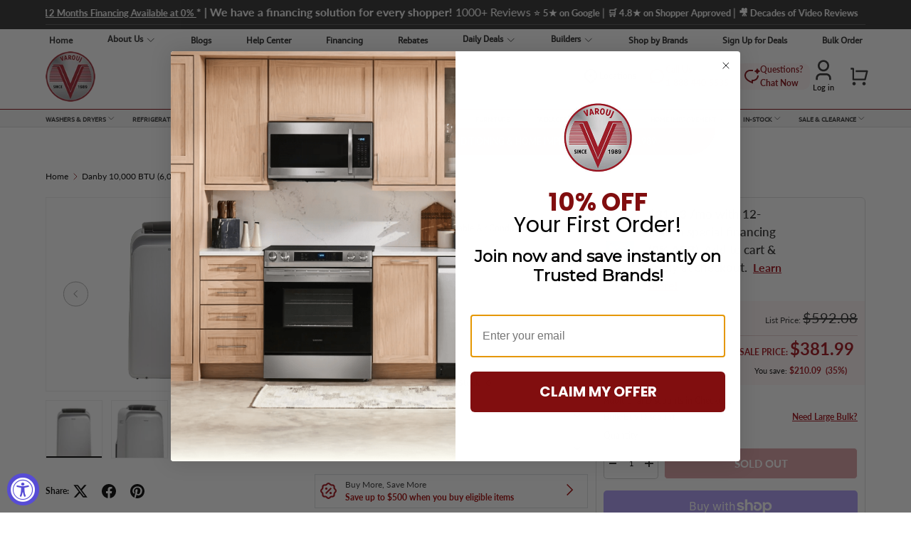

--- FILE ---
content_type: text/css
request_url: https://www.varouj.com/cdn/shop/t/50/assets/customs.css?v=66307991668563805271768548487
body_size: 10003
content:
/** Shopify CDN: Minification failed

Line 1046:30 Expected identifier but found "."
Line 2848:0 Expected "}" to go with "{"

**/
/* Start new account page csss */
.account-inner-circle-conatiner {
  padding: calc(5 * var(--space-unit));
  border: 1px solid rgba(var(--text-color) / .15);
}

.account-inner-circle-conatiner .account-cta-wrapper {
  display: flex;
  flex-wrap: wrap;
  gap: 20px;
  justify-content: center;
  padding: 30px 15px;
}
.account-inner-circle-conatiner .cta-square {
  display: flex;
  align-items: center;
  justify-content: center;
  padding: 10px 28px;
  border: 2px solid #795548;
  border-radius: 5px;
  background: #ffffff;
  color: #2D2D2D;
  text-decoration: none;
  font-size: 18px;
  font-weight: 600;
  text-align: center;

  transition: all 0.25s ease;
}

.account-inner-circle-conatiner .cta-square:hover {
  background: #990d1d;
  border: 2px solid #990d1d;
  color: #ffffff;
  transform: translateY(-3px);
  box-shadow: 0 6px 16px rgba(0, 0, 0, 0.15);
}


@media (max-width: 768px) {
  .account-inner-circle-conatiner .cta-square {
    flex: 1 1 calc(50% - 20px);
    padding: 14px 10px;
    font-size: 14px;
  }
}
.temp--account .customer .h3{
  font-size: 24px;
}

/* End new account page csss */

.visually-hidden1 {
  font-size: 11px;
  font-weight: 600;
}
.mobile-promodatas {
  display: none;
}
/* Filter css */
.facets__filters .disclosure__show-more .filter__more {
  color: #820b13;
}
/* End Filter css */
div#google-merchantwidget-iframe-wrapper {
  bottom: 111px !important;
  z-index: 999 !important;
  right: 0px !important;
  pointer-events: auto !important;
}

#google-merchantwidget-iframe-wrapper {
  pointer-events: auto !important;
}

.main-nav__grandchild .btn-shops-true {
  background: #820b13;
  color: #fff;
  border-radius: 20px;
  padding: 10px 15px;
  font-weight: 700;
  margin-top: 5px;
  display: block;
  max-width: 150px;
  margin: 0 auto;
}
.announcement__text .rte{
  width: 50%
}
.top-review-badge a {
  text-decoration: none !important;
}
.top-review-badge {
  width: 50%;
}
/* Large scren Header */
@media only screen and (min-width: 1440px) {
  .desktop-view-menu  a.main-nav__item.main-nav__item--primary.main-nav__item-content {
      padding: .5rem 0px !important;
      font-size: 12px !important;
    }
    .main-nav, .secondary-nav {
      margin: 1rem;
    }
    body.template-product a.main-nav__item.main-nav__item--primary.main-nav__item-content{
      font-size: 12px !important;
      padding: 7px 0;
    }
    .desktop-view-menu .main-nav__item--primary{
      margin: unset;
    }
    .desktop-view-menu .main-nav__item--toggle .icon{
      width: 15px;
      height: 15px;
      margin-inline-start: 0px;
    }
}
.overlay.is-visible {
    opacity: 0;
}
/*  new css for review page */
.template-page-reviews .rte ul>li:before, .template-page-reviews .styled-list>li:before{
    content:unset !important;
}
.cart-drawer__checkout-buttons button{
  background: #810f0f;
  color: #ffff;
}
.cart-drawer__checkout-buttons button svg path{
  fill: #fff;
}
@media only screen and (max-width: 767px) {
  .desktop_promodata {
    display: none !important;
  }
  .mobile-promodatas {
      display: block;
      background-color: #990d1d;
      color: #fff;
      text-align: center;
      font-weight: 600;
      padding: 10px 20px;
      font-size: 13px;
      text-transform: uppercase;
      /* border-bottom-left-radius: 60px;
      border-bottom-right-radius: 60px; */
      box-shadow: 0 2px 5px #0000004d;
  }
  .mobile-promodatas p{
    margin-bottom: 0px;
  }
  .ht-google-place .ht-google-place-head .ht-google-place-content .ht-google-place-avg-rating {
    font-size: 12px !important;
  }
  .main-nav__grandchild-grid li:first-child .main-nav__item, .main-nav__grandchild-grid .main-nav__item {
    text-align: center;
  }
  .main-nav__grandchild .btn-shops-true {
    width: 100%;
  }

  body #accessiblyAppWidgetButton.accessibly-app-widget-button-container {
    bottom: 75px !important;
  }
  .template-page-reviews .SA__customer_rate {
      display: flex;
      max-width: 320px !important;
      margin: 20px auto 0 !important;
  }
  .template-page-reviews .SA__customer_rate .SA__h3 {
      width: -webkit-fill-available;
  }
  .template-page-reviews .section {
    
      margin-top: 60px !important;
  }
}
.template-page-reviews .rte ul li {
    padding-inline-start: unset !important;
}
 
#SA_review_wrapper .SA__review_widget .SA__review_widget_item .SA__review_content .SA__review_num_ratings{
 right: -150px !important;  
}
/* Brand home logo css */
.index-shop-brands li.slider__item.flex.items-center.justify-center {
    padding: calc(4 * var(--space-unit));
}
/* Additional CSS for Review Page */

/* Amazon Ember font import */
  @font-face {
      font-family: 'Amazon Ember';
      src: url('/cdn/shop/files/Amazon_Ember.woff?v=1756461793') format('woff');
      font-weight: 400;
      font-style: normal;
      font-display: swap;
  }
.predictive-result__info h3.predictive-result__title.h6 {
    font-size: 14px;
}
.slideshow-section p.promodate {
  display: inline-block;
  background-color: #555;
  color: #fff;
  font-size: 22px;
  font-weight: 600;
  padding: 12px 28px;
  border-radius: 8px;
  line-height: 1.4;
}
.announcement__text p {
    font-size: 13px;
    font-weight: 600;
}
.announcement a {
    color: inherit;
    font-size: 12px;
    font-weight: 700;
}
.announcement a.js-announcement-link.font-bold.no-spacer {
    background: #34A651;
    padding: 5px 10px;
}
.as--see-on ul{
  justify-content: center;
}
.os-scrollbar.os-scrollbar-horizontal.os-scrollbar-cornerless, .os-scrollbar.os-scrollbar-horizontal.os-scrollbar-cornerless.os-scrollbar-rtl {
    left: 0;
    right: 0;
    width: 100%;
    left: 20px !important;
}
.custom-searchbox-wrap {
  max-width: 600px;
  margin: 0 auto;
}
.slideshow__slide .bottoms-logs {
    margin-top: 30px;
}
.slideshow__slide .text-overlay{
  max-width: 518px;
}
.slideshow__slide .top-logs-icons{
   margin-bottom: 20px;
}
.slideshow__slide .text-overlay__block.rte.enlarge-text {
  font-size: 22px;
  font-weight: 400;
}
.temp--index .cc-logo-list .os-scrollbar-horizontal {
  display: none;
}
.temp--index .cc-logo-list .custom-arrow-wraper .custom-arrow-right {
  top: 40%;
}
.temp--index .cc-logo-list .custom-arrow-wraper .custom-arrow-left {
  top: 40%;
}
.cc-apps .section {
  margin-bottom: 0px;
}
.cc-shoppable-image .price-box {
    margin: 20px 0;
}
.cc-shoppable-image .price-box .sale-price {
  font-weight: bold;
  color: #000; 
  margin-right: 6px;
  font-size: 22px;
}
.cc-shoppable-image .price-box .original-price {
  text-decoration: line-through;
  color: #999;
  font-size: 22px;
  font-weight: normal;
}
.custom-conatiner-header{
  max-width: unset;
}
@media (min-width: 769px) {
  .bf__Black {
    display: none !important;
  }
  .desktop-view-menu .is-closing>.main-nav__child, .main-nav__child {
    z-index: 999;
  }
  .os-scrollbar-horizontal .os-scrollbar-handle {
    height: 4px;
  }
  .customs-main-menu-wraps .mega-nav--sidebar .child-nav__item {
    padding-top: 1rem;
    padding-bottom: 1rem;
    font-weight: 600;
  }
  .main-nav__item--primary {
    text-transform: uppercase;
    font-family: 'Amazon Ember';
    font-weight: 600;
    font-size: 14px;
    color: #39393a;
  }
}
.inner-circle-slides-tab {
  margin: 25px 0;
}
.promos-data {
    position: absolute;
    bottom: -40px;
    left: 50%;
    transform: translateX(-50%);
    color: #fff;
    z-index: 9;
    background-color: #990d1d;
    color: white;
    max-width: 730px;
    width: 100%;
    margin: 0 auto;
    display: block;
    text-align: center;
    font-weight: 600;
    padding: 10px 20px;
    font-size: 13px;
    text-transform: uppercase;
    border-bottom-left-radius: 60px;
    border-bottom-right-radius: 60px;
    box-shadow: 0 2px 5px rgba(0, 0, 0, 0.3);
}
.promos-data p{
  margin: 0px;
}
.template-collection .product-label {
  border-top-right-radius: 20px;
  border-bottom-right-radius: 20px;
}
.template-collection-bundle-package .payment-info .icon-text {
  display: flex;
  align-items:center;
  gap: 10px;
}
.template-collection-bundle-package .payment-info {
  margin: 10px 0;
  font-size: 14px;
  line-height: 1.5;
}
  .template-collection-bundle-package .cc-custom-liquid .section--padded-default {
   padding: 0;
  }
  /* Start Tooltips montly-finance */
  .bundle-montly-finance {
    position: relative;
    margin: 0px;
    font-size: 16px;
    line-height: normal;
  }
  .bundle-montly-finance .tooltip-link {
    cursor: pointer;
  }
  .bundle-montly-finance .tooltip-link .tooltip-text {
    visibility: hidden;
    opacity: 0;
    position: absolute;
    top: 110%;
    left: 0;
    background: #000;
    color: #fff;
    padding: 10px 12px;
    border-radius: 6px;
    font-size: 13px;
    line-height: 1.4;
    transition: opacity 0.2s ease;
    z-index: 99;
  }

  .bundle-montly-finance .tooltip-link:hover .tooltip-text {
    visibility: visible;
    opacity: 1;
  }
  .template-collection-bundle-package .payment-info a {
    color: #A10F19;
    font-weight: 700;
    font-size: 14px;
    text-decoration: none;
    margin-left: 4px;
    text-decoration: underline;
  }
  .bundle-montly-finance .tooltip-link {
    cursor: pointer;
  }
  /* End Tooltips montly-finance */
  .finance-price-text-section {
    background: seashell;
    display: flex;
    align-items: center;
    justify-content: center;
    text-align: center;
    border-radius: 5px;
    padding: 6px 10px;
  }
  .finance-price-text-section img { 
    width: 100%;
    max-width: 30px;
  }
  .finance-price-text-section p {
    font-weight: 600;
    margin: 0px;
    line-height: normal;
  }
/* iPad Portrait Mode */
@media only screen 
  and (min-device-width: 768px) 
  and (max-device-width: 1024px) 
  and (orientation: portrait) {
    .promos-data {
      position: absolute;
      bottom: -39px;
      left: 50%;
      transform: translate(-50%);
      max-width: 700px;
      width: 100%;
    }
    .custom-arrow-wraper .custom-arrow-right {
      right:20px !important
    }
}
  @media (min-width: 768px) and (max-width: 1024px) {
    .custom-arrow-wraper .custom-arrow-right {
      right:20px !important
    }
    .cc-shoppable-image h2.section__block.section__block--heading.h4 {
     font-size: 20px;
    }
  }
@media only screen and (max-width: 767px) {
  .finance-price-text-section p {
    font-size: 12px;
  }
    body .section--padded .logo-list {
      padding-bottom: 46px;
    }
  .bf__Rebates,
  .bf__Black {
    display: block !important;
  }
  .index-shop-brands li.slider__item.flex.items-center.justify-center {
    padding: 0;
  }
  .slideshow__slide .text-overlay__block.rte.enlarge-text {
    text-align: left;
  }
  .slideshow-section p.promodate {
   font-size: 16px;
  }
  .cc-featured-collection .carousel .small__grid {
    --column-gap: 10px;
  }
  .section__header a.link {
    font-size: 16px;
    margin-top: 12px;
  }
  .mobile-nav-conatiner-wraper .parent-contact--wrapper .contact-button{
    display: none;
  }
  .mobile-nav-conatiner-wraper .parent-contact--wrapper {
    margin-right: 0px;
  }
  .mobile-nav-conatiner-wraper .custom-header-icons {
    align-items: center;
  }
}
@media only screen and (min-width: 1024px) and (max-width:1100px) {
    .temp--collection .lg\:grid-cols-4 {
        grid-template-columns: repeat(3, minmax(0, 1fr));
    }
}
 /* End Slide Show CSS */
.temp--index .section__header .text-start {
    text-align: center;
}
.card__info-container a.card-link.text-current {
    font-size: 15px;
    font-weight: 500;
    color: #2D2D2D;
    font-weight: 500;
}
.temp--index .cc-collection-list .os-scrollbar.os-scrollbar-horizontal{
    display:none;
}
.cc-collection-list .slider.is-grabbable   {
  padding: 0 !important;
}
/****** SLider Arrow CSS **********/
.cc-product-card-grid .section__heading.text-start {
    text-align: center;
}
.section__header a.link{
  font-size: 20px;
  color: #820B13;
  font-weight: 600;
}
.custom-arrow-wraper .custom-arrow-left {
    position: absolute;
    top: 50%;
    left: 10px;
    transform: translateY(-50%);
    right: unset;
}
.custom-arrow-wraper .custom-arrow-right {
    position: absolute;
    top: 50%;
    left: unset;
    transform: translateY(-50%);
    right: 0;
}
.slider-nav>.btn {
  background: #000;
  border: 1px solid #000;
}
.custom-arrow-wraper .slider-nav__btn:not([disabled]) .icon {
  transition: transform .3s;
  color: #fff;
}
.custom-arrow-wraper .slider-nav__btn .icon {
  color: #fff;
}
.custom-arrow-wraper{
  transform: unset !important;  
}
.cc-icons-with-text .slider-nav>.btn {
  background: unset;
  border: unset;
}
.temp--collection .breadcrumbs {
  margin-top: 60px;
}
.drawer__content .text-theme-light{
  background: #fff6f6;
  padding: 5px 10px;
  color: #2d2d2d;
  border-radius: 5px;
  width: max-content;
  margin-bottom: 10px;
  text-transform: uppercase;
}
.temp--cart .cart__summary button.btn.btn--primary {
    background: #34A651;
    color: #fff;
    font-size: 18px;
    font-weight: 700;
    border-radius: 30px;
}
/****** END SLider Arrow CSS **********/
.card__info-container .btn{
    background: #fff6f6;
    color: #820B13;
    border-radius: 20px;
    border: 1px solid #820B13;
}
.cc-icons-with-text .icons-with-text__text p{
  font-size:13px;
}
.temp--index .ht-container{
    max-width: 1530px;
}
/* Header Contect Icon csss */
.parent-contact--wrapper {
  padding: 10px;
  display: flex;
  justify-content: center;
  margin-right: 40px;
}
.main-nav__child .image-blend {
  padding-top: 40% !important;
}
.main-nav__child .grandchild-nav__image .img-fit{
  object-fit: contain;
}
.parent-contact--wrapper .contact-buttons {
  display: flex;
  flex-wrap: wrap;
  align-items: center;
  gap: 16px;
  border-radius: 10px;
}
.location-icon-text {
   display: flex;
   align-items:center;
}
.location-icon-text {
    display: flex;
    align-items: center;
    gap: 1px;
    padding: 12px 20px;
    background: #fff5f5;
    border: 1px solid #fff5f5;
    border-radius: 10px;
    cursor: pointer;
    transition: 0.3s;
}
.parent-contact--wrapper .contact-button {
  background-color: #fff5f5;
  border-radius: 10px;
  padding: 1px 20px;
  display: flex;
  align-items: center;
  min-width: 200px;
  transition: background-color 0.3s ease;
}

.parent-contact--wrapper .contact-button:hover {
  background-color: #ffeaea;
}

.parent-contact--wrapper .icon-text {
  display: flex;
  align-items: center;
  gap: 12px;
}

.parent-contact--wrapper .icon img {
  width: 24px;
  height: 24px;
  object-fit: contain;
}

.parent-contact--wrapper .label {
  font-size: 12px;
  color: #820B13;
  font-weight: 600;
  margin-bottom: 2px;
}

.parent-contact--wrapper .number,
.parent-contact--wrapper .chat-link {
  font-size: 16px !important;
  font-weight: bold;
  color: #820B13;
  text-decoration: none;
}
.mobile-menu-announcement{
  display: none;
}
.parent-contact--wrapper .number:hover,
.parent-contact--wrapper .chat-link:hover {
  text-decoration: underline;
}
.main-bottom-menu-wraper.desktop-view-menu {
    background: #F3F3F3;
    /* padding: 15px 0; */
    border-top: 1px solid #820B13;
}
@media only screen and (max-width: 768px) {
  .visually-hidden1 {
    font-size: 9px;
    font-weight: 600;
  }
  .mobile-menu-announcement {
    display: block;
  }
  .mobile-top-menu-list {
    display: flex;
    align-items: center;
    justify-content: space-between;
    padding: 8px 22px;
    flex-wrap: wrap;
    gap: 4px;
  }
  .mobile-top-menu-list a {
    text-decoration: underline;
    font-size: 12px;
    font-weight: 700;
    color: #fff;
  }
  .main-bottom-menu-wraper.desktop-view-menu {
    border-top: none;
  }
  .cc-featured-collection cc-product-card-grid h2.h4{
    font-size: 16px;
  }
}
@media only screen and (min-width: 769px) {
    .mega-nav--columns .child-nav__item--toggle a {
        font-weight: 600;
    }
    .mega-nav--sidebar .main-nav__grandchild .main-nav__item{
      text-align: center;
      font-weight: 700;
    }
    .mega-nav--sidebar .md\:nav-grid-cols-4 {
        grid-template-columns: repeat(5, minmax(0, 1fr));
    }
}
/* End header Content CSS */

/***** Bottom Header full width *********/
.customs-main-menu-wraps .icons-main-wraper {
  display: flex;
  flex-direction: column;
  align-items: center;
  justify-content: center;
}
.customs-main-menu-wraps .navs-bar-items{
  width: 100%;
}
.main-bottom-menu-wraper .customs-main-menu-wraps{
  background : transparent;
}
.customs-main-menu-wraps .main-nav {
  justify-content: space-between;
}
.customs-main-menu-wraps span.title-main-name {
    display: flex;
    flex-direction: column;
    align-items: center;
    justify-content: center;
    gap: 5px;
}
.custom-mobile-section{
  display: none;
}
@media only screen and (min-width: 769px) {
  .custom-header-icons {
    flex: unset;
  }
  .customs-main-menu-wraps span.title-main-name {
    flex-direction: row;
    gap: 18px;
  }
  .product-label {
    padding: 4px 12px;
    font-size: 14px;
  }
}

@media only screen and (max-width: 768px) {
  .icons-main-wraper {
    display: flex;
    align-items: center;
    justify-content: center;
  }
  .custom-mobile-section{
    display: block;
  }
  .main-bottom-menu-wraper {
    display: none;
  }
  .customs-main-menu-wraps span.title-main-name{
    flex-direction: row;
    gap: 18px;
  }
  .customs-main-menu-wraps span.title-main-name img.menu-icons {
    width: 25px;
  }
  .section__header a.link {
    font-size: 16px;
  }
}
/***** Bottom Header full width *********/
/* Collections product grid change css */
  .temp--collection .promo-item--grid_list .promo .media {
    border-radius: 20px;
  }
  .card__vendor {
    background: #FFF6F6;
    padding: 5px 10px;
    color: #2D2D2D;
    border-radius: 5px;
    width: max-content;
    margin-bottom: 10px;
    text-transform: uppercase;
  }
/* End Collections product grid change css */
/* Image with small text */
.temp--index .cc-shoppable-image .card.card--wide.h-full.color-scheme.color-scheme--1{
   background: #F3F3F3;
}
.temp--index .cc-shoppable-image .btn--arrow-with-text{
  border-radius: 50px;
}
.temp--index .cc-shoppable-image .btn--arrow-with-text:after, .btn--arrow-back-with-text:after{
  content : unset;
}
.temp--index .cc-shoppable-image .btn--arrow-with-text {
  padding-inline-end: 25px;
}
/* Out of stock */
/* Wrapper */
.out-stock-wraper {
    display: flex;
    justify-content: center;
    align-items: center;
    margin: 10px 0;
    position: relative;
}

/* Button */
.out-stock-wraper .need-btn {
  background: none;
  border: none;
  color: #a10f19;
  font-weight: bold;
  text-decoration: underline;
  cursor: pointer;
  font-size: 16px;
  padding: 4px 0;
}

/* Container with tooltip */
.out-stock-wraper .out--stock-need {
  display: inline-block;
}

.out-stock-wraper .tooltip-box {
  display: none;
  position: absolute;
  top: 30px; /* show below button */
  left: 0;
  right: 0;
  background: #fff;
  color: #000;
  padding: 12px;
  border: 1px solid #ccc;
  border-radius: 8px;
  z-index: 1000;
  box-shadow: 0 4px 8px rgba(0,0,0,0.15);
}
.out-stock-wraper .tooltip-box::before {
    content: "";
    position: absolute;
    top: -16px;
    right: 75px;
    border-width: 8px;
    border-style: solid;
    border-color: transparent transparent #A10F19 transparent;
    filter: drop-shadow(0 -1px 1px rgba(0, 0, 0, 0.1));
}
.out-stock-wraper .tooltip-actions {
  margin-top: 10px;
  display: flex;
  gap: 10px;
  flex-wrap: wrap;
}

.tooltip-actions a,
.tooltip-actions .chat-link {
  color: #a10f19;
  font-weight: bold;
  text-decoration: underline;
  cursor: pointer;
  font-size: 14px;
}

/* Desktop hover */
.out--stock-need:hover .tooltip-box {
  display: block;
}

/* Disable hover on touch devices */
@media (hover: none) {
  .out--stock-need:hover .tooltip-box {
    display: none;
  }
}



/* Out of stock */
/* Footer Custom csss */
  .footer .foter-bottom-menu-wraper .nav-links {
    display: flex;
    gap: 30px; 
    justify-content: center;
    align-items: center;
    flex-wrap: wrap; 
  }
  .footer {
    padding: 35px 0;
  }    
  .footer .foter-bottom-menu-wraper .nav-links a {
    text-decoration: none;
    color: #fff;
    font-size: 14px;
    font-weight: 400;
    text-decoration: underline;
  }

  @media only screen and (max-width: 768px) {
    .footer .font-bold {
      font-weight: 600;
    }
    .footer .foter-bottom-menu-wraper .nav-links {
      gap: 15px; 
    }

    .footer .foter-bottom-menu-wraper .nav-links a {
      font-size: 12px;
    }
  }

  /* Cart Page Custom UI CSS */
  .temp--cart .cart-item__details .text-theme-light {
    background: #fff6f6;
    padding: 5px 10px;
    color: #2d2d2d;
    border-radius: 5px;
    width: max-content;
    margin-bottom: 10px;
    text-transform: uppercase;
  }
  .temp--cart a.cart-item__title {
    font-weight: 500;
    font-size: 16px;
    line-height: 22px;
  }
  .temp--cart .cart-item .price__current {
    font-size: 18px;
    font-weight: 700;
  }
  .temp--cart .cps {
    background: #FFF6F6;
    border: 1px solid #820B13;
    border-radius: 10px;
    padding: 10px 10px;
  }
  .temp--cart .cps .cps-button-group-wrapper p{
    background: none !important;
    border: none !important;
  }
  .temp--cart .cart-item .qty-input{
   border-radius: 20px; 
  }
  .temp--cart .cart__summary {
    border-radius: 10px;
  }
  .temp--cart .cps .cps-button-group-wrapper p {
    background: none !important;
    border: none !important;
    display: flex;
    align-items: center;
    gap: 7px;
    flex-direction: row-reverse;
  }
  .cps-button-group-wrapper > div p span{
      flex-direction: row-reverse;
      display: flex;
      align-items: center;
  }
  .mobile-announcement-bar{
    display: none;
  }
  .informationcontent .width100c:last-child {
    display: none;
  }
/* iPad Mini Portrait */
@media only screen 
  and (min-device-width: 768px) 
  and (max-device-width: 768px) 
  and (orientation: portrait) {
    .mobile-nav-conatiner-wraper .promos-data {
      bottom: -41px;
    }
}
/* Mobile header CSS */
/* Hide on desktop by default */
.mobile-conatct-section {
  display: none;
}
/* Mobile styles */
@media (max-width: 767px) {
  .temp--collection .breadcrumbs {
    margin-top: 20px;
  }
  .mobile-conatct-section {
    display: flex;
    justify-content: space-around;
    background: #fff6f6;
    border-radius: 6px;
    padding: 2px 10px;
    /* margin-top: 10px; */
  }
  .mobile-nav-conatiner-wraper .promos-data {
    bottom: -57px;
    font-size: 12px;
    max-width: 420px;
  }
  .mobile-nav-conatiner-wraper .promos-data p {
    max-width: 320px;
    margin: 0 auto;
  }
  .location-icon-text {
   padding: 7px 10px;
  }
  .mobile-conatct-section .contact-button {
    display: flex;
    justify-content: center;
    padding: 5px;
    flex-direction: column;
  }

  .mobile-conatct-section .contact-button:last-child {
    border-right: none;
  }

  .mobile-conatct-section .icon-text {
    display: flex;
    align-items: center;
    gap: 8px;
  }

  .mobile-conatct-section .icon img {
    width: 20px;
    height: 20px;
  }

  .mobile-conatct-section .label {
    font-size: 13px;
    color: #a40000;
    margin-bottom: 2px;
  }

  .mobile-conatct-section .number,
  .mobile-conatct-section .chat-link {
    font-size: 15px !important;
    font-weight: bold;
    color: #a40000;
    text-decoration: none;
  }

  .mobile-conatct-section .number:hover,
  .mobile-conatct-section .chat-link:hover {
    text-decoration: underline;
  }

  .temp--index .os-scrollbar.os-theme-dark {
    --os-size: 16px;
  }
  .temp--index .cc-product-card-grid .flex-row {
    flex-direction: column;
  }
  .temp--index .cc-logo-list ..custom-arrow-wraper{
    display: block !important
  }
  .temp--index .cc-logo-list .custom-arrow-wraper.hidden {
    display: block;
  }
  /* .cc-logo-list .relative {
    padding-bottom: 50px;
  } */
  .temp--index .cc-logo-list .custom-arrow-wraper .custom-arrow-right {
    top: unset;
    bottom: 0;
    right: calc(48% - 40px);
  }
  .temp--index .shoppable-image__text h2{
    font-size: 20px;
    text-align: left;
  }
  .cc-shoppable-image .price-box {
    text-align: left;
  }
  .cc-shoppable-image .price-box .sale-price {
    font-size: 16px;
  }
  .shoppable-image__text .section__block:last-child{
    text-align: left;
  }
  .temp--index .cc-logo-list .custom-arrow-wraper .custom-arrow-left {
    top: unset;
    bottom: 0;
    left: calc(48% - 40px);
  }
  .temp--index .cc-slideshow .slideshow__slide .text-overlay{
    margin-top: -80px !important;
  }
  .bottoms-logs img{
    max-width: 40px;
  }
}

/* custom css new added  */
  .temp--addresses,
  .temp--account,
  .account-nav {
    margin-top: 60px;
  }
  .breadcrumbs .icon {
    color: #820B13;
  }
  .temp--page .max-w-text-large{
    margin-top: 50px;
  }
@media (max-width: 767px) {
  svg#inner-circle-arrow {
    color: #922020;
    position: absolute;
    right: 10px;   /* keep a little padding */
    top: 15px;     /* adjust for mobile alignment */
    width: 18px;   /* smaller arrow size */
    height: 18px;
  }
  .temp--login,
  .temp--register,
   .section__header.text-center .h2 {
    margin-top: 75px;
  }
  .temp--account .account-nav {
    margin-top: 75px;
  }
  button.inner-circle-accordion-header.flex.justify-between.items-center.w-full.p-4.bg-white.border-b {
    position: relative;
    padding: 12px; /* tighter padding on mobile */
    font-size: 14px; /* smaller text for mobile */
  }
}

.card__title a {
  display: -webkit-box;
  -webkit-line-clamp: 2;   /* limit to 2 lines */
  -webkit-box-orient: vertical;
  overflow: hidden;
  text-overflow: ellipsis;
  white-space: normal;
}

  .products-grid-container {
    padding: 0px !important;
  }

  .cart-recently-products .slick-prev, .slick-next {
    top: 49% !important;
    z-index:1;
  }


    /* custom css new added for cart page  */

.breadcrumbs .icon {
    color: #820B13;
}
@media (max-width: 767px) {
  svg#inner-circle-arrow {
    color: #922020;
    position: absolute;
    right: 10px;   /* keep a little padding */
    top: 15px;     /* adjust for mobile alignment */
    width: 18px;   /* smaller arrow size */
    height: 18px;
  }

  button.inner-circle-accordion-header.flex.justify-between.items-center.w-full.p-4.bg-white.border-b {
    position: relative;
    padding: 12px; /* tighter padding on mobile */
    font-size: 14px; /* smaller text for mobile */
  }

}
@media (max-width: 768px) {
  .container.ground-ship-section table thead,.container.ground-ship-section table tbody { display: table; width: 100%; table-layout: fixed; }}



  /* custom new css added for the review page */
#shopify-section-template--25061032689967__main .rte ul>li:before,
#shopify-section-template--25061032689967__main .styled-list>li:before {
  content: unset !important;
}


@media only screen and (max-width: 767px) {
    .SA__customer_rate {
        display: flex;
        max-width: 320px !important;
        margin: 20px auto 0 !important;
    }
.SA__customer_rate .SA__h3 {
    width: -webkit-fill-available;
}
#shopify-section-template--25067772805423__main.section {
    
    margin-top: 60px !important;
}
}
.rte ul li {
 
    padding-inline-start: unset !important;
}

#SA_review_wrapper .SA__review_widget .SA__review_widget_item .SA__review_content .SA__review_num_ratings{
right: -150px !important;   
}

/* css by Vikas */
@media (min-width: 769px) {
  .desktop-view-menu .main-nav__item--primary, .secondary-nav__item {
    padding: .5rem 0;
  }
}
/*Homepage */
@media (min-width:360px) and (max-width:740px) {
  .temp--index .cc-slideshow .slideshow__slide .text-overlay {
    margin-top: 25px !important;
  }
}

@media only screen and (max-width: 767px){

.mobile-nav-conatiner-wraper a.logo__link.inline-block {
    max-width: 55px !important;
}

.location-icon-text {
    background: #fff;
    border: none;
    gap:0;
    flex-direction: column;
}
.parent-contact--wrapper .label.location-labels {
  display: block;
}
.parent-contact--wrapper {
    border-right: 1px solid #ccc;
    padding: 0px;
}

.text-accordian-name {
    width: 74% !important;
    margin: 0 auto !important;
}

.inner-circle-accordion-header a {
    font-size: 18px;
    line-height: 1.8;
}

.inner-circle-accordion-header span svg
 {
    position: absolute;
    left: 4%;
    top: 14%;
    width: 27px;
    height: 27px;
}

.cc-featured-collection .carousel .small__grid {
        margin: 0 auto;
    }

.slideshow__text p {
    font-size: 16px;
}

carousel-slider.carousel.block {
    padding: 0 var(--gutter);
}

.os-scrollbar.os-scrollbar-horizontal.os-scrollbar-cornerless, .os-scrollbar.os-scrollbar-horizontal.os-scrollbar-cornerless.os-scrollbar-rtl {
    left: 5px !important;
}

.cc-logo-list .relative .container {
    padding: 0;
}

ul.logo-list.slider__grid.grid.gap-x-theme.gap-y-theme {
    grid-template-columns: 127px 127px 127px 127px 127px 127px 127px 127px 127px 127px 127px 127px 127px !important;
}

.pt-5.text-xs.product-inventory__status {
    padding-top: 2%;
}

h2#selected_tab-name {
    font-size: 22px;
}

.title_view-wraps #view_all_items svg {
    height: 10px;
    width: 16px;
}

.shoppable-image img.block.mx-auto.w-full {
    border-radius: 10px 10px 0 0;
}

.shoppable-image__text .card__info {
    text-align: left;
    padding: 18px 10px !important;
}

.shoppable-image .sub-heading {
    font-size: 14px !important;
    margin-bottom: 5px;
}
.cc-shoppable-image .price-box .original-price {
    font-size: 18px !important;
}

.temp--index .cc-shoppable-image .card.card--wide.h-full.color-scheme.color-scheme--1 {
    border-radius: 0 0px 10px 10px;
}

.financing-promotions-wrapper {
        padding: 0px 0 20px !important;
    }

.financing-promotions-wrapper .promo-text .heading {
    font-size: 26px;
    margin: 0;
}

.template-index .shopify-section.cc-logo-list .section--padded {
    padding-top: 0;
}

#section-template--25118523261231__logo_list_HzcQNf .logo-list {
    grid-template-columns: 230px 120px 120px 120px 120px 120px !important;
}

.shopify-section-group-footer-group.cc-icons-with-text .container {
    padding: 0;
}

.shopify-section-group-footer-group.cc-icons-with-text li.slider__item {
    justify-content: flex-start;
    align-items: flex-start;
}

.icons-with-text .slider-nav {
    left: unset !important;
}

body.fixed, body.overflow-hidden
 {
    padding-right: 0;
}

.ht-col-lg-12, .ht-col-lg-4, .ht-col-lg-8 {
    padding-right: 0 !important;
    padding-left: 0 !important;
}

.ht-google-place-title .title {
    text-align: center !important; 
    font-size: 18px !important;
}

}


@media only screen and (max-width: 400px) {
    .text-accordian-name {
        width: 86% !important;
    }

.inner-circle-accordion-header span svg {
        left: 2%;
    }    

 .template-index .shopify-section.cc-logo-list .section--padded{
      padding-bottom : 0;
    }   
  
   #sizetext__promo_card_PAUnxE {
        line-height: 1;
    }

    #shopify-section-template--25118523261231__logo_list_HzcQNf .container
 {
    padding-left: 0 !important;
}

#section-template--25118523261231__logo_list_HzcQNf .logo-list {
        grid-template-columns: 290px 100px 90px 120px 120px 120px !important;
    }

}

@media only screen and (min-width: 768px) and (max-width : 1023px){
   /* header ipad mini csss */
  .parent-contact--wrapper {
    margin-right: 0px;
  }
  .parent-contact--wrapper .contact-button{
    width: max-content;
  }
  .custom-header-icons {
    align-items: center;
  }
  .parent-contact--wrapper .number, .parent-contact--wrapper .chat-link {
    font-size: 14px !important;
  }
   .temp--index .container{
     padding: 0 2rem !important;
  }

  .shoppable-image img.block.mx-auto.w-full {
    border-radius: 10px 10px 0 0;
}
.temp--index .cc-shoppable-image .card.card--wide.h-full.color-scheme.color-scheme--1 {
    border-radius: 0 0px 10px 10px;
}

.financing-promotions-wrapper {
        padding: 15px 0px;
    }

 .cc-logo-list .carousel .slider.is-grabbable {
    padding-bottom: 0 !important;
}   

.header__logo span.flex {
    max-width: 80px !important;
    margin-bottom: 10px;
}

.slideshow__slide .text-overlay__block.rte.enlarge-text {
    font-size: 20px;
}

.slideshow__text .text-overlay__heading{
 font-size: 30px !important;
}

.container.products-grid-container.shrink-0 {
    padding: 0 !important;
}

.inner-circle-card-header, .inner-circle-card-grid .lock-text {
    font-size: 18px;
}

.pt-5.text-xs.product-inventory__status
 {
    padding-top: 8px;
}

.card__info-container a.card-link.text-current
 {
    font-size: 16px;
}

.title_view-wraps {
        flex-direction: row !important;
    }

.financing-promotions-wrapper .promo-text .sub-heading {
    font-size: 16px !important;
}    

.financing-promotions-wrapper .promo-card {
    flex: 1 0 23% !important;
}

.financing-promotions-wrapper .promo-text .heading {
    font-size: 18px !important;
}

.header .predictive-search {
        width: 650px;
    }

.predictive-result__media.media.relative.image-blend {
    padding-top: 0 !important;
}

.predictive-search__results.flex.flex-col {
    flex-direction: row !important;
}
.predictive-search .tablist__scroller {
        margin-inline-start: 12px;
    }

.predictive-search__suggestions.relative
 {
    width: 40%;
}

.predictive-result--suggestion {
    padding: 8px 12px;
}


}

@media only screen and (min-width: 1024px) and (max-width : 1366px){
  .cps-button-group-wrapper {
    flex-wrap: wrap;
  }
}
@media only screen and (min-width: 1024px) and (max-width : 1230px){
.cc-header--sticky .header {
        padding-top: 4px !important;
    }
    
a.logo__link.inline-block span.flex {
    max-width: 70px !important;
}

.header__search {
    flex: 0 0 33% !important;
}

.parent-contact--wrapper {
    margin-right: 0 !important;
}

.location-icon-text {
    padding: 12px 6px !important;
}

.parent-contact--wrapper .contact-button {
    padding: 1px 10px !important;
   min-width: max-content;
}

 .custom-header-icons {
    align-items: center !important;
    margin-bottom: 10px;
    padding-left: 0;
  }

  a.main-nav__item.main-nav__item--primary.main-nav__item-content {
    font-size: 12px !important;
    margin:0;
  }

.announcement .flex {
align-items: center;
}

.customs-main-menu-wraps .main-nav
 {
    gap: 0 !important;
    margin: 0rem;
}

.header .predictive-search {
        width: 850px;
    }

/* .predictive-result__media.media.relative.image-blend {
    padding-top: 0 !important;
}

.predictive-search__results.flex.flex-col {
    flex-direction: row !important;
}
.predictive-search .tablist__scroller {
        margin-inline-start: 12px;
    }

.predictive-search__suggestions.relative
 {
    width: 40%;
}

.predictive-result--suggestion {
    padding: 8px 12px;
} */

.financing-promotions-wrapper .promo-text .sub-heading {
    font-size: 18px !important;
}   

.financing-promotions-wrapper .promo-text .heading {
    font-size: 23px !important;
}

.main-nav__item--toggle .icon {
    width: 15px;
    height: 15px;
}

.pt-5.text-xs.product-inventory__status {
    padding-top: 0px;
}

.title_view-wraps {
        flex-direction: row !important;
    }

.section__header a.link {
    font-size: 16px !important;
}    

}

@media only screen and (min-width:1280px) and (max-width:1299px){
.custom-arrow-wraper .custom-arrow-right {
    right: 22px;
}

.custom-arrow-wraper .custom-arrow-left {
    left: 25px;
    right: unset;
}

.promos-data {
        bottom: -40px !important;
    }

.tab-content
 {
    width: 80% !important;
}

#section-template--25118523261231__logo_list_HzcQNf .logo-list {
    grid-template-columns: 120px 120px 120px 120px 120px 120px !important;
    column-gap: 40px !important;
}

.section--padded
 {
    padding: 0;
}

.financing-promotions-wrapper .promo-text .heading {
    font-size: 23px !important;
}

.is-out .promos-data {
    bottom: -37px !important;
}

.header__logo {
   margin-bottom: 7px;
 }

 .tab-nav ul h4 {
    padding-top: 8px;
}

.tab-nav ul li {
    padding: 3px 0 !important;
}


}


@media only screen and (min-width:1300px){
  .template-index  {
    margin: 0 auto;
  }

 .tab-nav ul h4 {
    padding-top: 8px;
}

.tab-nav ul li {
    padding: 3px 0;
}

.is-out .promos-data {
    bottom: -37px !important;
}

.section--padded
 {
    padding: 0;
}

  .temp--index .container{
    padding: 0 !important; 
    max-width: 1280px;
  }

 .header {
    padding-top: 4px;
} 
 
 a.logo__link span.flex {
    max-width: 75px !important;
}

.header__logo {
   margin-bottom: 7px;
 }

.custom-header-icons, .custom-conatiner-header .flex {
    align-items: center !important;
 }

 a.main-nav__item.main-nav__item--primary.main-nav__item-content {
    padding: 0.5rem 0;
    font-size: 13px !important;
  }

.custom-searchbox-wrap {
    max-width: 100%;
}

.temp--index .tab-content {
    width: 80%;
}
.cart-item__variants.text-sm {
    line-height: 20px;
}
@media (min-width: 1280px) {
  .cart {
    justify-content: space-between;
  }
}
/* New csss Home start */
.index-shop-brands .slider[data-overlayscrollbars-viewport] {
  padding: 0 !important;
}
.as--see-on ul{
  justify-content: center;
}
.os-scrollbar.os-scrollbar-horizontal.os-scrollbar-cornerless, .os-scrollbar.os-scrollbar-horizontal.os-scrollbar-cornerless.os-scrollbar-rtl {
    left: 0;
    right: 0;
    width: 88%;
    left: 85px !important;
}
.cc-product-card-grid .products-grid-container ul {
    width: 90%;
    margin: 0px auto;
    column-gap: 36px;
}
ul.logo-list.slider__grid.grid.gap-x-theme.gap-y-theme {
    width: 90%;
    margin: 0 auto;
    column-gap: 36px;
}
.cc-logo-list [data-overlayscrollbars~=host], [data-overlayscrollbars~=viewport] {
    overflow: visible;
    position: relative;
}
/* .cc-logo-list .custom-arrow-wraper .custom-arrow-right {
    right: -30px;
} */
 .cc-product-card-grid .section__header{
  max-width: 1190px;
}
.vertical-tabed-section .section__header{
  max-width: 1190px;
}


/* New csss Home end */



}


@media only screen and (min-width:1600px){
.top-menu-wraper .custom-top-main-nav {
    justify-content: center !important;
    gap: 50px;
    padding-top: 5px !important;
}

.promos-data, .is-out .promos-data {
    bottom: -37px !important;
}

}

@media only screen and (min-width:1400px) {
  .shoppable-image__text .card__info {
    text-align: left;
    padding: 18px 10px !important;
  }
}
@media only screen and (min-width:768px) and (max-width:1023px){
.product {
  text-align: left !important;
}
span.btn-shops-false {
    display: block;
    text-align: center;
}
.mobile-title-sku-wraper {
    display: none;
}
.main-nav__grandchild .btn-shops-true {
    display: block;
    text-align: center;
    max-width: 150px;
    margin: 0 auto;
}
.main-nav__grandchild {
    grid-template-columns: repeat(3, minmax(0, 1fr));
}
.container {
    padding: 0 2%;
}

.custom--info-wrapers {
    display: flex;
}

.product-page-column-thrid {
        width: 100%;
  }

.temp--product .custom-product-page-wapers .product-media {
    width: 35%;
}

.custom-info-second {
    max-width: 48%;
    padding-right: 2%;
}

.addcart-quanity-wraper .btn {
    font-size: 12px !important;
}

.inner-circle-accordion-header a {
    font-size: 16px;
    padding-left: 6px;
}

.inner-circle-accordion-header span,
.inner-circle-card-grid .lock-text {
    font-size: 16px !important;
}

.inner-circle-accordion-header svg {
    width: 22px !important;
    height: 22px !important;
    margin-bottom: -3px;
    margin-right: 5px;
}


.main-menu__content, .js .main-nav__child {
    top: 153px !important;
}
.review-item img
 {
    width: 25px;
}

.mobile-title-sku-wraper {
    text-align: left;
    margin-top: -14px;
}

.product .media-gallery__viewer img {
  width: 100%;
  height: 100%;
  padding: 20px;
}

.product-thrid-box .price-box
 {
    padding: 10px;
}

.media.relative.image-blend
{
    padding-top: 70% !important;
}

gallery-zoom-open.gallery-zoom-open.cursor-pointer.w-full {
    --gallery-bg-color: #fff !important;
}

.product-page-column-thrid .discounts {
        text-align: left;
        margin-top: 0;
    }

.discounts ul.discoint-list-items {
    padding: 0 13px;
}   

.product-page-column-thrid .discounts a {
    float: right;
}

.discounts ul.discoint-list-items li:nth-child(1) {
    display: list-item !important;
}

.product-page-column-thrid .payment-info p {
    max-width: 100%;
    padding-top: 0;
    text-align: left;
}

.product-page-column-thrid .payment-info img
 {
    width: 55px;
    height: auto;
    margin-bottom: 0;
}

.product {
        text-align: left;
    }

.temp--product .quick-spec-item-conatiner .spec-item,
.promo-subtitle, .promo-title {
    font-size: 12px !important;
}

.promo-banner {
    padding: 5px 6px !important;
}

.product-page-column-thrid .list-price s {
    font-size: 18px;
}

.product-page-column-thrid .sale-price span
 {
    font-size: 20px;
}

.description-tabs-container table tr td {
    font-size: 12px;
}

.temp--product .quick-spec-item-conatiner .spec-item p{
  margin-bottom :0.5em;
}

.product img {
        margin-bottom: 0px;
    }

 .inner-card {
    padding: 0 10px !important;
}   

.temp--product .cps_cart {
    padding: 0 10px 10px;
    font-size: 12px;
}

.temp--product .multiloca-availability-container {
    padding: 0 !important;
}

.temp--product .multiloca-out-div {
    padding-left: 4px !important;
}

.inner-card .card, .content-item {
    min-height: 200px !important;
}

.inner-circle-container {
      padding-bottom: 20px;
  }

.description-tabs-container .tab-content {
    padding: 20px 0px !important;
    height: auto !important;
}  

.description-tabs-container .tabs {
        border: 1px solid #ddd;
    }

.description-tabs-container {
    border: none !important;
}

.temp--product .product-info .product-info__block {
    margin: 0;
}

.feature-item-content .title-name, .description-tabs-container .shipping-page-content h3, .spec-section h4, span.review-text,
.temp--product h1.product-title.h5, .product, .product-page-column-thrid .discounts p, .description-tabs-container .tab-btn
 {
    font-size: 12px !important;
}

.temp--product .quick-spec-item-conatiner .spec-item {
    width: 100% !important;
}

.product-page-column-thrid .discounts { 
    font-size: 12px !important;
    padding: 0px 0px 8px 8px !important;
}



.temp--product .quick-spec-item-conatiner {
    align-items: flex-start !important;
    flex-direction: column;
}

p.small-content {
    margin-bottom: 0;
    font-size: 12px;
}

div#features-container .feature-item-content {
    padding: 0 10px;
}

.description-tabs-container .feature-item {
    padding: 10px 0;
}

.shipping-page-content p {
    margin: 0 0 1em;
    font-size: 12px;
}

.custom-heading {
    margin: 0px 0;
    font-size: 24px !important;
}

h2.h4.section__heading.text-start {
    font-size: 20px;
    /* padding-bottom : 25px; */
}

h2.h4.section__heading {
    font-size: 20px;
}

.section__header a.link {
      margin-top: 0px !important;
  }

  .cc-logo-list .section--padded {
    padding: 0;
}

.shoppable-image__text .card__info {
    text-align: left;
}

.shoppable-image .sub-heading
 {
    font-size: 16px !important;
}

.slick-prev, .slick-next {
        display: none !important;
    }

product-card.card.card--product {
    padding: 0 8px;
}

.price.price--on-sale.price--bottom {
    padding-top: 0;
}

.pt-5.text-xs.product-inventory__status {
    padding-top: 10px;
}

.shopify-section-group-footer-group .icons-with-text {
    padding: 18px;
}

.icons-with-text .slider__item {
    display: flex;
    align-items: flex-start;
    justify-content: flex-start;
}

.icons-with-text.section.section--full-width .container {
    padding-left: 0;
}

.cc-icons-with-text .icons-with-text__text>p>strong {
    font-size: 16px;
}

.cc-icons-with-text .icons-with-text__text p {
    line-height: 1.4;
}

.media-thumbs .media-thumbs__btn {
    border: none !important;
    background-color: transparent !important;
}

.media-thumbs__item {
    flex: 0 0 66px;
    margin-top: 10px;
}

.temp--product .location-notes-notfullfilment,
.description-tabs-container .tab-content.active p{
    font-size: 12px !important;
}

.header__logo span.flex {
    max-width: 75px !important;
}

.product-page-column-thrid .addcart-quanity-wraper {
    padding: 0 7px;
}

}


@media only screen and (min-width: 820px) and (max-width : 1280px){
  .main-nav__item--toggle .icon, .main-nav__item--back .icon, .main-nav__item--go .icon {
    width: 12px !important;
    height: 14px !important;
    margin-inline-start: 1px;
}

.main-nav__item--toggle .main-nav__item--primary {
    font-size: 12px !important;
}

.main-nav__item--primary, .secondary-nav__item {
        margin: 0;
    }

.customs-main-menu-wraps .navs-bar-items {
    width: 100%;
    margin: 0 auto;
}

product-card.card.card--product {
    padding: 0 8px;
}

.mega-nav--sidebar .md\:nav-grid-cols-4 {
        grid-template-columns: repeat(3, minmax(0, 1fr)) !important;
    }

.mega-nav--sidebar .main-nav__grandchild .main-nav__item,
.mega-nav--sidebar .child-nav__item--toggle .main-nav__item-content,
.promos-data {
        font-size: 12px !important;
    }   
    
.cc-header--sticky .header {
        padding-top: 4px !important;
    }
    
a.logo__link.inline-block span.flex {
    max-width: 70px !important;
}

.header__search {
    flex: 0 0 32% !important;
}

.parent-contact--wrapper {
    margin-right: 0 !important;
}

.location-icon-text {
    padding: 8px 6px !important;
}

.parent-contact--wrapper .contact-button {
    padding: 1px 10px !important;
    min-width: max-content;
    line-height: 1.3;
}

.header__logo {
        max-width: 80px !important;
        margin-bottom: 10px;
    }

 .custom-header-icons {
    align-items: center !important;
    margin-bottom: 10px;
    padding-left: 0;
  }

  a.main-nav__item.main-nav__item--primary.main-nav__item-content {
    font-size: 9px !important;
    margin:0;
  }

.announcement .flex {
  align-items: center;
}

.customs-main-menu-wraps .main-nav
 {
    gap: 0 !important;
    margin: 0rem;
}

.header .predictive-search {
        width: 650px;
    }

.financing-promotions-wrapper .promo-text .sub-heading {
    font-size: 18px !important;
}   

/* .financing-promotions-wrapper .promo-text .heading {
    font-size: 24px !important;
} */

.financing-promotions-wrapper .promo-card {
    padding: 30px 15px !important;
}

.title_view-wraps #view_all_items {
    font-size: 16px !important;
}

.ht-google-place-title .title {
    font-size: 24px;
    text-align: center;
}

.main-nav__item--toggle .icon {
    width: 15px;
    height: 15px;
}

#section-template--25118523261231__logo_list_HzcQNf .logo-list
 {
    column-gap: 15px !important;
    grid-template-columns: 100px 100px 100px 100px 100px 100px !important;
    padding-bottom: 5%;
}

.pt-5.text-xs.product-inventory__status {
    padding-top: 0px;
}

.title_view-wraps {
        flex-direction: row !important;
    }

.section__header a.link,
.parent-contact--wrapper .number, .parent-contact--wrapper .chat-link,
.announcement a {
    font-size: 12px !important;
}  

.product-page-column-thrid {
        width: 60% !important;
    }

.custom--info-wrapers .custom-info-second {
    padding-left: 5px !important;
    }    

.top-menu-wraper .main-nav__item {
    padding: 2px 5px !important;
    font-size: 12px !important;
}

.discounts ul.discoint-list-items li {
    padding-bottom: 0px !important;
}

.product-page-column-thrid .addcart-quanity-wraper,
.product-page-column-thrid .payment-info,
.product-page-column-thrid .offers
 {
    padding: 0 10px !important;
}

.temp--product .media-ctrl__btn {
    height: 35px;
    width: 35px;
}
.temp--product .media-ctrl__btn .icon{
    height: 15px;
    width: 15px;
}

.product-page-column-thrid .payment-info p {
    padding-top: 0px !important;
}

.top-menu-wraper .main-nav__item svg {
    width: 15px;
    height: 20px !important;
}

.search {
    margin: 0 0 9px;
   }

.header__icon {
    width: 38px;
    height: 38px;
    padding: 4px;
}

.parent-contact--wrapper {
    padding: 0px;
}

.parent-contact--wrapper .label {
    margin-bottom: 0px;
    font-weight: 600;
}

.parent-contact--wrapper .icon-text {
    gap: 8px;
}
    

}


@media only screen and (min-width: 1024px) and (max-width : 1280px){

.temp--product .multiloca-availability-container {
    padding: 0px 0 !important;
}

.temp--product h1.product-title.h5,
.product-sku,
.promo-subtitle, .promo-title, a.main-nav__item.child-nav__item.js-sidebar-hover,
.temp--product .quick-spec-item-conatiner .spec-item,
.feature-item-content .title-name, .description-tabs-container .shipping-page-content h3, .spec-section h4, span.review-text,
.temp--product h1.product-title.h5, .product, .product-page-column-thrid .discounts p, .description-tabs-container .tab-btn,
.description-tabs-container table tr td, .shipping-page-content p, .description-tabs-container .tab-content p {
    font-size: 12px !important;
}

.product-thrid-box .price-box, .product-page-column-thrid .discounts, .installation-box{
  padding : 8px 10px !important;
  margin : 0 !important;
}

.temp--product .quick-spec-item-conatiner .spec-item {
    width: 46%;
    font-size: 12px;
}

.temp--product .quick-spec-item-conatiner .spec-item p {
    margin-bottom: 0;
}

.temp--product .multiloca-out-div
 {
    padding-left: 5px !important;
}

.discounts ul.discoint-list-items {
    padding: 0px !important;
}

.temp--product .product-info .product-info__block {
    margin: 0px 0 8px;
}

.main-nav__child {
        min-width: 139px;
        padding: 1rem 1.2rem;
    }

.child-nav__item {
    padding-top: 5px;
    padding-bottom: 0;
  }

.child-nav__item, .main-nav__grandchild {
    padding-right: 0rem;
    padding-left: 0rem;
    font-size: 12px !important;
  }

  .customs-main-menu-wraps .main-nav li:last-child .main-nav__child.has-motion {
    right: 30px;
}

.product-image.img-fit--contain, .zoom-image--contain {
    height: 90%;
    top: 6px;
  }

.inner-card {
    padding: 8px !important;
}

.description-tabs-container .tab-content {
    padding: 20px 10px !important;
    height: auto !important;
}  

.slick-next {
    right: 0px !important;
}
  
.slick-prev {
    left: 0 !important;
}

.cc-icons-with-text .icons-with-text .slider--no-scrollbar .slider__grid {
    grid-auto-columns: calc((100% - var(--column-gap) * 1) / 2) !important;
}

.product-suggestions-row .h4.section__heading {
    margin-bottom: 5%;
}

.shoppable-image .card__info {
    padding: 14px !important;
}

.shoppable-image .sub-heading {
    font-size: 16px !important;
    margin-bottom: 1rem !important;
}

.financing-promotions-wrapper .promo-btn, .financing-promotions-wrapper .promo-text .heading {
    margin-top: 0 !important;
}

div#section-template--25118523261231__logo_list_HzcQNf {
    padding: 0;
}

.promos-data {
    bottom: -37px;
}

}

/* Collection Page CSS */

@media only screen and (max-width: 767px){
  .temp--collection .inner-circle-accordion-header svg {
    width: 22px !important;
    height: 22px !important;
  }
  .temp--collection .inner-circle-product-carousel .slick-list.draggable {
    margin: 0px !important;
  }

.temp--collection .inner-circle-card-overlay {
    font-size: 16px;
}

.temp--collection .subitem-images {
    padding: 11px 0px 0;
    background:none; 
    width: 60%;
}

.temp--collection .pro-name {
        padding: 0px 0px !important;
}

.temp--collection .sub-collections-slider .slide-item {
        width: 47%;
 }

.temp--collection .card__info-container a.card-link.text-current {
    font-size: 13px;
    line-height: 24px;
}  

.temp--collection .card__vendor {
    font-size: 12px;
    margin-bottom: 0;
}

.temp--collection .price.price--on-sale.price--bottom {
    padding-top: 5px !important;
    font-size: 13px;
    line-height: 24px;
}

.temp--collection span.quick-add-btn-text {
    font-size: 13px;
}

.temp--collection .main-products-grid[data-layout=grid] .grid-cols-2 .card {
  padding: 10px;
}

}


@media only screen and (max-width:400px){
  .card__info-container .btn {
    padding: 10px;
  }
}
@media (min-width: 769px) {
  .main-products-grid[data-layout=list] .card__quick-add {
      flex-direction: column;
  }
}
@media only screen and (min-width:768px) and (max-width: 1023px){
.temp--collection .inner-circle-card-overlay {
    font-size: 16px;
}
.announcement__text {
  gap: 10px;
  flex-direction: column;
}
.top-review-badge {
    width: 100%;
}
.temp--collection .subitem-images {
    padding: 11px 0px 0;
    background:none; 
    width: 60%;
}

.temp--collection .pro-name {
        padding: 0px 0px !important;
}

.temp--collection .sub-collections-slider .slide-item {
        width: 47%;
 }

 .temp--collection .inner-circle-product-carousel .slick-list.draggable {
    margin: 0px !important;
}

 .temp--collection .refrigerator-slider:not(.slick-initialized) {
    flex-wrap: nowrap !important;
}

 .temp--collection .main-products-grid[data-layout=grid] .grid-cols-2 {
        margin-right: 0;
        margin-left: 0;
    }

.main-products-grid[data-layout=list] .grid .flex.grow.items-end
 {
        flex-grow: inherit !important;
}

 .temp--collection .card__vendor {
    margin-bottom: 0 !important;
}

.temp--collection .promos-data {
        bottom: -38px !important;
    }


}

@media only screen and (min-width:1024px) and (max-width: 1279px){

.temp--collection .inner-circle-card-overlay {
    font-size: 16px;
}


.temp--collection .pro-name {
        padding: 0px 0px !important;
}

.temp--collection .sub-collections-slider .slide-item {
        width: 47%;
 }

 .temp--collection .inner-circle-product-carousel .slick-list.draggable {
    margin: 0px !important;
}

.temp--collection .subitem-images {
    padding: 11px 0px 0;
    background:none; 
    width: 60%;
}

.temp--collection .hot-items-wraper .slick-prev
 {

    z-index: 9;
}


.temp--collection .container {
    padding: 0 2%;
}

.temp--collection .main-products-grid__filters{
  margin-inline-end: 8px !important;
}

}


@media only screen and (min-width:1280px) and (max-width: 1300px){
  .temp--collection .main-products-grid[data-layout="grid"] .xl\:grid-cols-5 {
        grid-template-columns: repeat(4, minmax(0, 1fr)) !important;
    }



  }

@media only screen and (min-width:1300px) {
.temp--collection .checkbox+label {
    font-size: 14px !important;
}

.checkbox+label:before {
    width: 17px;
    height: 17px;
    margin-top: 4px;
}

.temp--collection .card__info-container .btn
 {
    padding: 10px;
}

.temp--collection .price.price--on-sale.price--bottom {
    font-size: 15px;
}

.temp--collection .price.price--on-sale.price--bottom {
    font-size: 15px;
    padding-top: 5px !important;
}

.temp--collection .text-xs.product-inventory__status {
    padding-top: 5px;
}

.child-nav__item {
        padding : 0.5rem 1rem;
        font-size: 14px !important;
    }

}

@media only screen and (min-width: 820px) and (max-width: 1180px) {
    a.main-nav__item.main-nav__item--primary.main-nav__item-content {
        font-size: 7px !important;
    }
}


/*Cart Page or cart Drawer*/

.temp--cart .cart-item__details .text-theme-light,
.cart-item__weight {
    display: none;
}

a.cart-item__title {
    font-size: 15px;
    line-height: 24px;
}
.mobie-price-wrapers{
  display:none;
}
.cart-item__qty .items-center {
    justify-content: space-between;
}
.cart-price-all {
  display: flex;
  gap: 10px;
  flex-wrap: wrap;
}
.custom-price-subtotals {
  display:none;
}
@media only screen and (max-width:767px){
.cart-item {
    grid-template-columns: 90px auto;
}

.cart-item {
    position: relative;
}

td.cart-item__total.price {
  text-align: right;
}
.custom-price-subtotals {
  display : none;
}
td.cart-item__total.price .text-theme-light {
    display: none;
}

/* td.cart-item__qty {
    position: absolute;
    bottom: 9%;
    left: -26%;
} */
.custom-price-subtotals{
  display: none;
}
.mobie-price-wrapers{
  display:block;
}
.cart-item__info {
    padding-bottom: 20px;
}

.temp--cart .cps p {
    margin-bottom: 0;
}

.temp--cart .cps .cps-button-group-wrapper p {
    padding-left: 0 !important;
}

.temp--cart .cps {
    padding: 10px 16px;
}

td.cart-item__total.price dl.m-0.flex {
    display: inline-flex;
}


.cps-button-group-wrapper {
    align-items: flex-start;
    flex-wrap: wrap;
}

.mw-stack--spacing-tight>.mw-stack__item {
    line-height: 22px;
}

.temp--cart carousel-slider.carousel.block {
        padding: 0;
    }

 .temp--cart .container {
    padding: 0 1rem;
}

 .temp--cart .features-section {
    padding: 0px;
}

 .temp--cart .feature-box p {
    margin-bottom: 0;
}

 .temp--cart .contact-box button {
    font-size: 18px;
}

 .temp--cart .bottom-section {
    padding: 20px 0;
}

.ground-ship-section p {
      margin-bottom: 0;
  }

.ship-content-bottom {
    margin-top: 13px;
    margin-bottom: 20px;
}

}

/* Search Template CSS */
@media (min-width: 1280px) {
  .template-search .xl\:grid-cols-4 {
    grid-template-columns: repeat(5, minmax(0, 1fr));
  }
}
/* END Search Template CSS */
@media (min-width: 767px) and (max-width: 1024px) {
  .snap-image-sec img {
    max-width: 275px !important;
  }
}

@media (max-width: 1280px) {
  .announcement {
    display: none;
  }
  .mobile-announcement-bar {
    display: block;
    background: #2D2D2D;
    color: #fff;
  }
  .mobile-announcement-bar .marque-scrolls a{
    color: #fff;
    font-size:13px;
    font-weight:700;
  }
  .mobile-announcement-bar .marque-scrolls p{
    margin-bottom: 0px;
  }
  
  .mobile-announcement-bar marquee.marque-scrolls {
    padding: 5px 0;
    border-bottom: 1px solid #535353;
  }
}
@media (min-width: 1024px) {
  .footer__base{
    grid-template-columns: 10% 1fr;
    gap: 1rem;
  }
  .captcha-wrpaers {
    text-align: center;
  }
 
}
@media (max-width: 767px) {
    .needsclick.kl-teaser-V5PgVV.undefined.kl-private-reset-css-Xuajs1 {
        position: fixed !important; /* keeps it in view when scrolling */
        left: 40% !important;
        margin: 0 !important;
        height: 55px !important;
        width: 55px !important;
        z-index: 9999 !important; /* ensures it's above other sections */
    }
}
@media (max-width: 768px) {
    .sticky-add-to-cart {
    margin-left: 17px !important;
}
@media (max-width: 360px) {
    .sticky-add-to-cart {
        margin-left: 8px !important;
    }
}



.cart-item__details span.blink-text-cartcustom {
    font-size: 14px;
    color: #990d1d;
    font-weight: 900;
    margin-bottom: 16px;
}

.cart-item__details .free-shipping-cartcustom {
    margin-bottom: 5px;
}




--- FILE ---
content_type: text/css
request_url: https://www.varouj.com/cdn/shop/t/50/compiled_assets/styles.css?154963
body_size: 114
content:
.custom-heading{margin:20px 0;font-weight:700;font-size:32px}@media (max-width: 767px){.custom-heading{margin-bottom:0;font-size:22px}.template-product section#shopify-section-template--25118523818287__1758611290013c7985{margin-top:0}}.tab-container{display:flex;gap:15px}.title_view-wraps #view_all_items{font-size:20px;font-weight:700;color:#820b13}.title_view-wraps{display:flex;flex-direction:row;justify-content:center;align-items:center}a#view_all_items{font-size:20px;font-weight:700;color:#820b13;text-decoration:underline}.tab-nav{width:20%;color:#fff;border-radius:10px;background:#922020}.tab-nav ul{list-style:none;margin:0;padding:30px 20px 0}.tab-nav ul h4{font-size:22px;color:#fff}.tab-nav ul li{padding:7px 0;cursor:pointer;transition:background .3s}.tab-nav ul li:hover{text-decoration:underline}.tab-nav ul li.active{border-radius:5px;text-decoration:underline}.tab-content{width:70%;padding:20px 20px 0}.tab-pane{display:none}.tab-pane.active{display:block}.product{display:flex;align-items:center;margin-bottom:20px}.product img{width:100px;height:auto;margin-right:20px}.product-info{flex-grow:1}.product-info h3{margin-bottom:10px;font-size:16px}.add-to-cart{background:maroon;color:#fff;border:none;padding:10px 20px;cursor:pointer;border-radius:5px}.tab-content .slick-prev{z-index:1}.tab-content button.slick-prev.slick-arrow.slick-disabled{background:url(/cdn/shop/files/prevarrow.svg?v=1755850503) no-repeat center center #7d7d7e!important}@media only screen and (min-width: 768px) and (max-width: 1023px){.tab-content .slick-prev,.slick-next{display:block!important}}@media (max-width: 1024px){.tab-content .slick-next{right:5px}.tab-content .slick-prev{left:5px}.tab-container .tab-content ul .card--product-contained{margin-left:10px}}@media (max-width: 768px){.tab-container{flex-direction:column}.tab-nav,.tab-content{width:100%}.title_view-wraps #view_all_items{font-size:16px;font-weight:600;margin-top:10px}.product{flex-direction:column;text-align:center}.product img{margin-right:0;margin-bottom:10px}.tab-content{padding:0}}@media (max-width: 768.98px){.vertical-tabed-section .grid-cols-2 .card--product-contained,.auto-cols-2 .card--product-contained{padding:0}}@media (min-width: 768px) and (max-width: 1024px){.tab-nav ul h4{font-size:16px}.tab-nav ul li{font-size:14px}}
/*# sourceMappingURL=/cdn/shop/t/50/compiled_assets/styles.css.map?154963= */


--- FILE ---
content_type: text/css
request_url: https://www.varouj.com/cdn/shop/t/50/assets/custom-product-page.css?v=117343804528243173151768479836
body_size: 3991
content:
/** Shopify CDN: Minification failed

Line 568:41 Expected identifier but found "."
Line 1083:1 Unexpected "{"
Line 1173:0 Expected "}" to go with "{"

**/
  /* Start Tooltips montly-finance */
  .product-thrid-box .montly-finance {
    position: relative;
  }
  .product-thrid-box .montly-finance .tooltip-link {
    cursor: pointer;
  }
  .product-thrid-box .montly-finance .tooltip-link .tooltip-text {
    visibility: hidden;
    opacity: 0;
    position: absolute;
    top: 110%;
    left: 0;
    background: #000;
    color: #fff;
    padding: 10px 12px;
    border-radius: 6px;
    font-size: 13px;
    line-height: 1.4;
    transition: opacity 0.2s ease;
    z-index: 99;
  }
  .product-thrid-box .montly-finance .tooltip-text:before {
    content: "";
    position: absolute;
    top: -16px;
    right: 165px;
    border-width: 8px;
    border-style: solid;
    border-color: transparent transparent #A10F19 transparent;
    filter: drop-shadow(0 -1px 1px rgba(0, 0, 0, 0.1));
  }
  .product-thrid-box .montly-finance .tooltip-link:hover .tooltip-text {
    visibility: visible;
    opacity: 1;
  }
  .product-thrid-box .payment-info a {
    color: #A10F19;
    font-weight: 700;
    font-size: 16px;
    text-decoration: none;
    margin-left: 4px;
    text-decoration: underline;
  }
  .product-thrid-box .montly-finance .tooltip-link {
    cursor: pointer;
  }
  /* End Tooltips montly-finance */  
  /* start variants price changes */
  .custom--info-wrapers .pdp-price-conatiners{
    display: flex;
    flex-direction: column;
  }
  .custom--info-wrapers .pdp-price-conatiners .font-small-text {
    font-size: 12px;
    font-weight: bold;
    color: #A10F19;
    margin: 5px 0;
  }
  .custom--info-wrapers .pdp-price-conatiners .sp-prices {
   font-weight: bold;
    color: #A10F19;
    font-size: 24px;
  }
  .custom--info-wrapers .save-text-wraps {
   margin: 0;
  }
  .custom--info-wrapers .save-text-wraps .size-text{
    font-weight: 700;
    color: #A10F19;
    font-size: 12px;
  }
  .custom--info-wrapers .pdp-price-conatiners .small-text-list-price {
   font-size: 12px; 
   padding-bottom: 10px;
   color: #2d2d2d;
   /* border-bottom: 1px solid #E5CDCD; */
  }
  .custom--info-wrapers .pdp-price-conatiners .price__was {
    padding-bottom: 10px;
    border-bottom: 1px solid #E5CDCD;
    text-decoration: none;
  }
  .custom--info-wrapers .pdp-price-conatiners .price__was .cp-text{
    text-decoration: line-through;
    font-size: 20px;
    color: #2d2d2d;
  }
  /* End variants price changes */
  .mobile-free-ships{
    display: none;
  }
  .free-shipping-banner {
    width:100%;
    display: inline-block;
    padding: 10px 10px;
    border: 2px solid #a94442;
    border-radius: 8px;
    background-color: #fdeeee;
    color: #a94442;
    font-weight: 900;
    font-size: 16px;
    text-align: center;
    animation: fadeBorder 2s infinite;
  }
  .desktop-shipping {
    display:block;
  }
  .blink-text {
    animation: blinkFade 1.8s infinite;
  }

  @keyframes blinkFade {
    0%, 100% { opacity: 1; }
    50% { opacity: 0.6; }
  }

  @keyframes fadeBorder {
    0%, 100% { box-shadow: 0 0 0 rgba(169,68,66,0.3); }
    50% { box-shadow: 0 0 8px rgba(169,68,66,0.4); }
  }
@media only screen and (min-width: 769px) {
    .temp--product .product-main .product-media, .product-main+.product-details>.container {
      border-inline-end: unset;
    }
    .custom--info-wrapers {
     display: flex;
     justify-content: space-between;
    }
    .custom--info-wrapers .custom-info-second {
       width: 60%;
    }
    .product-page-column-thrid {
      width: 40%;
      padding-inline-start: 11px;
    }
    .mobile-title-sku-wraper{
      display:none;
    }
}

.product-main+.shopify-section:not(.product-details):before{
  content: unset;
}
.temp--product .product{
    display: unset;
}
.temp--product .custom-product-page-wapers{
    display: flex;
    justify-content: space-between;
}
.gogle-reviews img{
  width: 15px;
  margin-right: 0px;
}
.temp--product .custom-product-page-wapers .product-media {
  width: 40%;
  padding-inline-end: 11px;
}
.temp--product span.product-vendor {
    color: #2d2d2d;
    padding: 4px 10px;
    font-weight: 600;
    border-radius: 8px;
    font-size: 12px;
}
.temp--product .product-info__title+.product-info__rating, .product-price+variant-label {
    margin-top: 0px;
}
.temp--product .discounts-badge {
  background-color: #a70f17; 
  color: #fff;            
  padding: 4px 8px;          
  border-radius: 4px;        
  font-size: 13px;           
  font-weight: bold;
  display: inline-block;     
  text-transform: uppercase; 
}
.temp--product .media-ctrl__btn {
    border-radius: 50px;
    border: 1px solid #2D2D2D;
    background: #F3F3F3;
}
.media-ctrl.media-ctrl--lg-down-static {
 
}
.temp--product .product-vendor-sku {
    display: flex;
    align-items: center;
    gap: 12px;
}
.temp--product .product-breadcrumbs {
    margin-top: 60px;
}

.temp--product .product-main .product-info:before, .product-main .product-info:after{
   content: unset;
}
.temp--product h1.product-title.h5 {
    font-size: 15px;
    font-weight: 700;
    margin: 10px 0;
}
.temp--product .price__current {
  font-size: 13px;
  font-weight: 600;
}
.temp--product .price__was{
  font-size: 13px;
  font-weight: 400;
  color: #B9B9B9;
}
.temp--product .quick-spec-item-conatiner {
    display: flex;
    flex-wrap: wrap;
    justify-content: space-between;
    align-items: center;
}
.review-bar {
    display: flex;
    align-items: center;
    gap: 30px;
    font-size: 14px;
    color: #333;
    padding-bottom: 10px;
}
.jdgm-preview-badge .jdgm-star.jdgm-star {
    color: #FBBD35;
    font-size: 18px;
}
.review-item {
    display: flex;
    align-items: center;
    gap: 6px;
    position: relative;
}

.stars {
    color: #FBBD35;
    font-size: 18px;
    font-weight: 600;
    letter-spacing: 2px;
    display: block;
}
span.review-text {
    color: #2D2D2D;
}
.review-divider {
    width: 1px;
    height: 1.2em;
    background: #ccc;
    display: inline-block;
}

.google-icon {
    width: 18px;
    height: 18px;
    object-fit: contain;
}

/* Responsive for mobile */

@media (max-width: 480px) {
.review-bar {
    flex-wrap: wrap;
    gap: 8px;
}
.review-divider {
    display: none;
}
}
.notice-line{
    display:flex;
    align-items:center;
    gap:12px;
    font-size:14px;
    color:#333;
    border-bottom: 1px solid #F3F3F3;
    padding-bottom: 10px;
}

.notice-item{ line-height:1.2; }

.notice-strong{
    font-weight:700;
    color:#b30000;    
}

.notice-divider{
    width:1px;
    height:1em;
    background:#cfcfcf;      
    display:inline-block;
}

/* Small screens: stack text and hide divider */

@media (max-width:767px){
    .desktop-shipping {
      display: none;
    }
    .mobile-free-ships{
      display: block !important;
      margin-bottom: 24px;
    }
    .notice-line{ flex-wrap:wrap; gap:6px; }
    .temp--product .product-breadcrumbs {
       margin-top: 0px;
    }
}
.temp--product .multiloca-availability-container {
  padding: 16px 0;
}
.temp--product .short-description-conatiner {
    border-bottom: 1px solid #F3F3F3;
    padding-bottom: 10px;
}
.short-description-conatiner .specifications-wrpaer {
    font-size: 12px;
    font-weight: 600;
    padding-bottom: 5px;
    border-bottom: 1px solid #F3F3F3;
}
.short-description-conatiner a#specifications {
    text-decoration: underline;
    color: #A10F19;
    font-weight: 700;
    font-size: 12px;
}
.short-description-conatiner a#specifications svg{
  height: 10px
}
.temp--product .quick-spec-item-conatiner p.specifications-wrpaer {
    font-size: 12px;
    font-weight: 600;
    display: flex;
    align-items: center;
    gap: 20px;
}
.temp--product .product-info .product-info__block{
  margin: 8px 0;
}
.semi-bold{
    font-size: 12px;
    font-weight: 700;
}
.temp--product .quick-spec-item-conatiner .spec-item {
    width: 50%;
    font-size: 11px;
}
.temp--product .expand-view .location-container .multi_app_grid {
    border: 1px solid #E1E3E5;
    background: #fff;
    border-radius: none;
    margin-bottom: 10px;
}
.temp--product .location-notes-notfullfilment {
  font-size: 14px;
  padding: 5px 14px;
}
.temp--product .location-radio-and-label{
  justify-content: space-between;
}
.location-AvailableHeading {
    margin: 0px 0 10px 0;
    font-size: 12px;
}
.temp--product .multiloca-out-div {
    padding-left: 16px;
}
.temp--product .not-fullfilment {
    font-size: 12px;
    font-weight: 500;
}
.temp--product .qty-input--secondary-btn .qty-input {
  border-radius: 22px !important;
  border-color: #2D2D2D;
}
.temp--product .qty-input__btn{
  color:#2D2D2D !important;
}
.temp--product .product-info__add-to-cart .btn--secondary {
    border-radius: 22px;
    background: #34A651;
    color: #fff;
    border: none;
    max-width: 250px;
}
.temp--product .tablist__tab {
    margin-inline-end: 1.5rem;
    font-size: 14px;
}
.product-spec__value table{
  width: 100%;
}
.temp--product .product-details__block h3{
    font-size: 16px;
}
.temp--product .product-details__block .product-description h2{
    font-size: 18px;
}
/* .jdgm-prev-badge[data-average-rating="1"],
.jdgm-prev-badge[data-average-rating="2"],
.jdgm-prev-badge[data-average-rating="3"] {
    display: none;
} */
.temp--product .custom-scroll-section.product-spec__value {
    height: 500px;
    overflow-y: scroll;
}
/* Hide scrollbar arrows for WebKit browsers */
.custom-scroll-section.product-spec__value::-webkit-scrollbar {
  width: 5px; /* Adjust scrollbar width */
}

.custom-scroll-section.product-spec__value::-webkit-scrollbar-button {
  display: none; /* Hides the arrows */
}

.custom-scroll-section.product-spec__value::-webkit-scrollbar-track {
  background: #ff1f1;
   -webkit-box-shadow: inset 0 0 6px rgba(156, 6, 6, 0.3); 
    -webkit-border-radius: 10px;
    border-radius: 10px;
}
.custom-scroll-section.product-spec__value::-webkit-scrollbar-thumb:window-inactive {
	background: rgba(255,0,0,0.4); 
}
.custom-scroll-section.product-spec__value::-webkit-scrollbar-thumb {
  background: #888;
  border-radius: 4px;
}
.custom-product-page-wapers .product-main .product-info {
  padding-inline-start: 11px;
}
span.product-sku {
  font-size: 11px;
}
/* third column Price section css */
/* Product Third Column Styling */
.temp--product .cps_cart {
    padding: 0 10px;
    border: 1px solid #DDDFE0;
    font-size: 13px;
}
.product-page-column-thrid .product-thrid-box {
  background: #fff;
  border: 1px solid #ddd;
  border-radius: 6px;
}
.product-thrid-box .price-box {
    background: #FFF6F6;
    padding: 0 15px;
    text-align: right;
}
/* Pricing */
.product-page-column-thrid .list-price {
    font-size: 12px;
    padding-bottom: 10px;
    color: #2d2d2d;
    border-bottom: 1px solid #E5CDCD;
}
.product-page-column-thrid .list-price s {
    color: #2D2D2D;
    font-size: 20px;
}
.product-page-column-thrid .sale-price {
  font-size: 12px;
  font-weight: bold;
  color: #A10F19;
  margin: 5px 0;
}
.product-page-column-thrid .sale-price span{
    font-size: 24px;
}
.product-page-column-thrid .you-save {
  font-size: 12px;
  color: #2D2D2D;
}
.product-page-column-thrid .you-save span{
  font-weight: 700;
  color: #A10F19;
}
.product-page-column-thrid .guarantee {
  font-size: 12px;
  color: #b00;
  font-weight: bold;
  margin-top: 5px;
}
.product-page-column-thrid .shipping {
  font-size: 11px;
  color: #2D2D2D;
  margin-top: 10px;
}

/* Discounts */
.product-page-column-thrid .discounts {
  margin: 10px 0;
  font-size: 13px;
  color: #2D2D2D;
   padding: 15px;
}
.discounts ul.discoint-list-items {
    list-style-type: disc;
    padding: 0 17px;
}
.discounts ul.discoint-list-items li:nth-child(1) {
  display: flex;
  justify-content: space-between;
}

.discounts ul.discoint-list-items li {
  font-weight: 700;
  font-size: 12px;
  padding-bottom: 10px;
  position:relative;
}
.discounts ul.discoint-list-items li span{
    font-size: 11px;
    font-weight: 400;
}
.need-helps {
  position: relative;
  cursor: pointer;
  color: #a00000;
  font-weight: 600;
  text-decoration: underline;
}
.gogle-reviews{
  display: flex;
  align-items: center;
  gap: 5px;
}
/* .jdgm-widget.jdgm-widget:after {
    content: "";
    position: absolute;
    width: 1px;
    height: 61%;
    background: #000;
    right: -15px;
    top: 50%;
    transform: translateY(-50%);
} */
/* Tooltip bubble */
  .tooltip-box {
    position: absolute;
    top: 88%;
    left: 0;
    background:#fff;
    border: 1px solid #ddd;
    padding: 12px 16px;
    border-radius: 6px;
    box-shadow: 0 4px 12px rgba(0, 0, 0, 0.15);
    width: 260px;
    font-size: 14px;
    line-height: 1.4;
    display: none;
    z-index: 100;
  }
  .product-page-column-thrid .discounts ..tooltip-box p {
    font-size: 12px;
    font-weight: 600;
  }
  li:hover .tooltip-box {
    display: block;
  }
/* Tooltip arrow */
.tooltip-box::before {
    content: "";
    position: absolute;
    top: -16px;
    right: 20px;
    border-width: 8px;
    border-style: solid;
    border-color: transparent transparent #A10F19 transparent;
    filter: drop-shadow(0 -1px 1px rgba(0, 0, 0, 0.1));
}

/* Show on hover */
.need-helps:hover + .tooltip-box {
  display: block;
}

/* Actions inside tooltip */
.tooltip-actions {
  margin-top: 8px;
  display: flex;
  gap: 12px;
}

.tooltip-actions a {
  color: #a00000;
  font-weight: 600;
  text-decoration: underline;
  display: flex;
  align-items: center;
  gap: 4px;
}

.product-page-column-thrid .discounts p {
  font-size: 14px;
  font-weight: 700;
}
.product-page-column-thrid .discounts p {
  margin: 5px 0;
}
.product-page-column-thrid .discounts a {
    color: #A10F19;
    text-decoration: none;
    font-weight: bold;
    text-decoration: underline;
}
.product-page-column-thrid .add-to-cart {
  background: #c00;
  color: #fff;
  border: none;
  padding: 10px;
  font-size: 14px;
  cursor: pointer;
  width: 100%;
  margin-bottom: 10px;
  border-radius: 4px;
}
/* Financing Info */
.product-page-column-thrid .payment-info {
  font-size: 12px;
  padding: 0 8px;
  /* border-top: 1px solid #E5CDCD; */
  margin: 10px 0;
}

.product-page-column-thrid .payment-info {
  margin: 10px 0;
  font-size: 13px;
  line-height: 1.5;
}

.product-page-column-thrid .payment-info .icon-text {
  display: flex;
  align-items: center; 
  gap: 10px;          
}

.product-page-column-thrid .payment-info img {
  width: 39px;
  height: 25px;
  flex-shrink: 0;  
}

.product-page-column-thrid .payment-info p {
  margin: 0;
  color: #2D2D2D;
  padding-top: 12px;
  max-width: 200px;
  font-size: 17px;
  font-weight: 600;
}

.product-page-column-thrid .payment-info a {
    color: #A10F19;
    font-weight: 700;
    font-size: 16px;
    text-decoration: none;
    margin-left: 4px;
    text-decoration: underline;
    /* margin-top: 15px; */
}

/* Upsell */
.product-page-column-thrid .upsell {
    font-size: 12px;
    padding-top: 10px;
    margin: 10px 0;
    background: #F3F3F3;
}
.product-page-column-thrid .upsell .upsell-items {
    padding: 12px 15px;
}
.product-page-column-thrid .upsell a {
  color: #2D2D2D;
  text-decoration: underline;
}

/* Current Offers */
.product-page-column-thrid .offers {
  margin-top: 10px;
  font-size: 12px;
  padding: 10px 15px;
}
.product-page-column-thrid .offers .current_offers {
    font-size: 14px;
    font-weight: 700;
}

.product-page-column-thrid .offers .current_offers {
  margin: 0 0 8px;
  font-weight: bold;
  font-size: 14px;
  color: #2D2D2D;
}

.product-page-column-thrid .offers .offer-item {
  margin-bottom: 12px;
}

.product-page-column-thrid .offers .offer-item a {
  display: block;
  color: #2D2D2D;
  text-decoration: none;
  line-height: 1.4;
}

.product-page-column-thrid .offers .offer-item a:hover {
  text-decoration: underline;
}

.product-page-column-thrid .offers .offer-item .expires {
  display: block;
  font-size: 12px;
  color: #A10F19; 
  margin-top: 2px;
}

.product-page-column-thrid .addcart-quanity-wraper {
    padding: 0 15px;
}
.addcart-quanity-wraper .product-info__add-to-cart quantity-input {
    width: 100%;
    max-width: 77px;
}
.addcart-quanity-wraper .product-info__add-button {
    display: flex;
    flex: unset;
    width: calc(100% - 77px);
}
.addcart-quanity-wraper .btn--plus:after {
    width: 2px;
    height: 10px;
}
.addcart-quanity-wraper .btn--minus:before {
    width: 10px;
    height: 2px;
}
.addcart-quanity-wraper .btn{
    background: #A10F19;
    text-transform: uppercase;
    color: #fff;
    font-size: 15px;
}
.installation-box {
  background: #f8f8f8;
  padding: 15px;
}

.installation-box .title {
  font-weight: bold;
  font-size: 14px;
  margin: 0 0 4px;
  color: #000;
}

.installation-box .subtitle {
  font-size: 12px;
  color: #555;
  margin: 0 0 10px;
}

.zip-input {
  display: flex;
  align-items: center;
  gap: 5px;
}

.zip-input input {
  flex: 1;
  padding: 6px 8px;
  font-size: 13px;
  border: 1px solid #ccc;
  border-radius: 3px;
}

.zip-input .zip-btn {
  background: #000;
  color: #fff;
  border: none;
  padding: 4px 12px;
  font-size: 16px;
  cursor: pointer;
  border-radius: 3px;
}

.install-guide {
  display: inline-block;
  margin-top: 10px;
  font-size: 13px;
  color: #a50000;
  text-decoration: underline;
}
/* End Price section css */
@media screen and (max-width:767px) {
  .temp--product .custom-product-page-wapers {
    flex-direction: column;
  }
  .custom--info-wrapers {
    display: flex;
    flex-direction: column-reverse;
  }
  .temp--product .custom-product-page-wapers .product-media {
    width: 100%;
    padding-inline-end: 11px;
  }
  .info-block-sku-vendor-wraps {
    display: none;
  }
  .product-page-column-thrid .discounts {
    border-bottom: 1px solid #E5CDCD;
  }
  .desktop-pto-title{
    display: none;
  }
  .temp--product .short-description-conatiner {
    padding-top: 20px;
  }
  .review-bar {
    display: none;
  }
}
@media screen and (max-width: 1023px) {
    .temp--product span.product-vendor {
     font-size: 10px;
    }
    .temp--product .discounts-badge {
      font-size: 10px;  
    }
}

/* Mobile PDP CSS */


/* Custom CSS by Vikas*/

@media only screen and (min-width:1300px){
  .temp--product {
    max-width: 1280px;
    margin: 0 auto;
  }

  .temp--product .container{
    padding: 0 !important; 
  }

body.template-product .header {
    padding-top: 4px;
} 

body.template-product a.logo__link span.flex {
    max-width: 75px !important;
}

body.template-product .header__logo {
   margin-bottom: 7px;
 }

.custom-header-icons, .custom-conatiner-header .flex {
    align-items: center !important;
 }

.product-thrid-box .price-box {
    padding: 5px 15px !important;
}

.product-page-column-thrid .discounts, .product-page-column-thrid .offers, .installation-box
 {
    margin: 0px 0;
    padding: 5px 8px;
}

.addcart-quanity-wraper .product-info__block label
 {
    font-size: 12px;
    line-height: 0;
}

.product-info__add-to-cart.flex {
    align-items: end;
}

.product-info__add-to-cart label.label.qty_label-pdp {
    margin: 0 !important;
    display: initial;
  }

.product-page-column-thrid .payment-info p {
    padding-top: 6px;
    line-height: normal;
    max-width: 100%;
}

.product-page-column-thrid .payment-info img {
    width: 40px;
}

.product-page-column-thrid .upsell
 {
    padding-top: 0px;
    margin: 0px 0;
}

.upsell-items p {
    font-size: 13px;
    font-weight: 600;
}

.indir{
  display: flex;
  gap: 5px;
  align-items: flex-start;
}

.indir input.slect_item {
    margin-top: 3px;
}

.temp--product .multiloca-availability-container {
  padding: 0;
}

}


/*mobile Device */
@media only screen and (max-width:767px){

p.mob-hide {
  display: none;
} 
  
.location-card-multiapp-notfullfilment{
  border-radius: unset !important;
}
.mobile-title-sku-wraper p{
  margin-bottom: 5px;
}
.mobile-title-sku-wraper .product-vendor{
  font-size: 12px;
  font-weight: 700;
}
.mobile-title-sku-wraper .skus{
  font-size: 11px;
}
.mobile-title-sku-wraper .mobile-title{
  font-size: 16px;
  font-weight: 700;
}  


body[gbb-consolidated-design="true"] {
    padding: 0px;
}

.review-item img
 {
    width: 25px;
}

.mobile-title-sku-wraper {
    text-align: left;
    margin-top: -14px;
}

.product .media-gallery__viewer img {
  width: 100%;
  height: 100%;
  padding: 20px;
}

.product-thrid-box .price-box
 {
    padding: 10px 15px;
}

.media.relative.image-blend
{
    padding-top: 100% !important;
}

gallery-zoom-open.gallery-zoom-open.cursor-pointer.w-full {
    --gallery-bg-color: #fff !important;
}

.product-page-column-thrid .discounts {
        text-align: left;
        margin-top: 0;
    }

.discounts ul.discoint-list-items {
    padding: 0 13px;
}   

.product-page-column-thrid .discounts a {
    float: right;
}

.discounts ul.discoint-list-items li:nth-child(1) {
    display: list-item !important;
}

.product-page-column-thrid .payment-info p {
    max-width: 100%;
    padding-top: 0;
    text-align: left;
}

.product-page-column-thrid .payment-info img
 {
    width: 55px;
    height: auto;
    margin-bottom: 0;
}

.product {
        text-align: left;
    }

.temp--product .quick-spec-item-conatiner .spec-item {
    font-size: 12px;
}
.temp--product .quick-spec-item-conatiner .spec-item p{
  margin-bottom :0.5em;
}

.product img {
        margin-bottom: 0px;
    }

 .inner-card {
    padding: 0 10px !important;
}   

.temp--product .cps_cart {
    padding: 0 10px 10px;
    font-size: 13px;
}

.temp--product .multiloca-availability-container {
    padding: 16px 0 0;
}

.inner-card .card, .content-item {
    min-height: 200px !important;
}

.inner-circle-container {
      padding-bottom: 20px;
  }

.description-tabs-container .tab-content {
    padding: 20px 0px !important;
}  

.description-tabs-container .tabs {
        border: 1px solid #ddd;
    }

.description-tabs-container {
    border: none !important;
}

.temp--product .product-info .product-info__block {
    margin: 0;
}


.feature-item-content .title-name, .description-tabs-container .shipping-page-content h3, .spec-section h4, span.review-text {
 {
    font-size: 13px !important;
}

p.small-content {
    margin-bottom: 0;
    font-size: 13px;
}

div#features-container .feature-item-content {
    padding: 0 10px;
}

.description-tabs-container .feature-item {
    padding: 10px 0;
}

.shipping-page-content p {
    margin: 0 0 1em;
    font-size: 12px;
}

.custom-heading {
    margin: 0px 0;
    font-size: 24px !important;
}

h2.h4.section__heading.text-start {
    font-size: 22px;
}


.slick-prev, .slick-next {
        display: none !important;
    }

product-card.card.card--product {
    padding: 0 8px;
}

.price.price--on-sale.price--bottom {
    padding-top: 0;
}

.pt-5.text-xs.product-inventory__status {
    padding-top: 10px;
}

.shopify-section-group-footer-group .icons-with-text {
    padding: 18px;
}

.icons-with-text .slider__item {
    display: flex;
    align-items: flex-start;
    justify-content: flex-start;
}

.icons-with-text.section.section--full-width .container {
    padding-left: 0;
}

.cc-icons-with-text .icons-with-text__text>p>strong {
    font-size: 16px;
}

.cc-icons-with-text .icons-with-text__text p {
    line-height: 1.4;
}

.media-thumbs .media-thumbs__btn {
    border: none !important;
    background-color: transparent !important;
}

.media-thumbs__item {
    flex: 0 0 66px;
    margin-top: 10px;
}

.temp--product .location-notes-notfullfilment,
.description-tabs-container .tab-content.active p{
    font-size: 12px !important;
}

.header__logo span.flex {
    max-width: 75px !important;
}

}


--- FILE ---
content_type: image/svg+xml
request_url: https://cdn.shopify.com/s/files/1/0826/4436/9711/files/chat.svg?v=1754305480
body_size: -75
content:
<svg xmlns="http://www.w3.org/2000/svg" fill="none" viewBox="0 0 33 33" height="33" width="33">
<path fill="#820B13" d="M28.4809 11.1762L28.1419 11.954C27.8938 12.5234 27.1062 12.5234 26.858 11.954L26.5191 11.1762C25.9148 9.78927 24.8263 8.68506 23.4681 8.08099L22.4235 7.61643C21.8588 7.36523 21.8588 6.54336 22.4235 6.29217L23.4096 5.85357C24.8028 5.23395 25.9108 4.08888 26.5046 2.65489L26.8528 1.81435C27.0955 1.22855 27.9045 1.22855 28.1471 1.81435L28.4952 2.65489C29.0892 4.08888 30.1972 5.23395 31.5904 5.85357L32.5764 6.29217C33.1412 6.54336 33.1412 7.36523 32.5764 7.61643L31.5319 8.08099C30.1737 8.68506 29.0852 9.78927 28.4809 11.1762ZM13.75 4.125H19.25V6.875H13.75C9.19365 6.875 5.5 10.5687 5.5 15.125C5.5 20.0888 8.88536 23.3277 16.5 26.7847V23.375H19.25C23.8063 23.375 27.5 19.6813 27.5 15.125H30.25C30.25 21.2002 25.3252 26.125 19.25 26.125V30.9375C12.375 28.1875 2.75 24.0625 2.75 15.125C2.75 9.04987 7.67486 4.125 13.75 4.125Z"></path>
</svg>


--- FILE ---
content_type: application/javascript; charset=utf-8
request_url: https://app.cpscentral.com/vendor_product.ashx?value=check_site_shopify_app&cps_site_version=varouj.myshopify.com&callback=callback&callback=jQuery360045597051195917526_1768665244582&_=1768665244583
body_size: -33
content:
callback,jQuery360045597051195917526_1768665244582({"response": { "status":" 1 "}  })

--- FILE ---
content_type: text/javascript
request_url: https://www.varouj.com/cdn/shop/t/50/assets/variant-label.js?v=141041363689506611131757919780
body_size: -397
content:
if(!customElements.get("variant-label")){class VariantLabel extends HTMLElement{constructor(){super(),this.variantLabels=this.querySelectorAll(".js-variant-label"),window.initLazyScript(this,this.initLazySection.bind(this))}initLazySection(){if(this.variantLabels){const variantPicker=this.closest(".product").querySelector("variant-picker");variantPicker&&variantPicker.addEventListener("on:variant:change",this.handleVariantChange.bind(this)),this.setVisibleVariantLabel(this.dataset.currentVariantId)}}setVisibleVariantLabel(variantId){this.variantLabels.forEach(variantLabel=>{variantLabel.hidden=variantLabel.dataset.variantId.toString()!==variantId.toString()})}handleVariantChange(evt){evt.detail.variant&&this.setVisibleVariantLabel(evt.detail.variant.id)}}customElements.define("variant-label",VariantLabel)}
//# sourceMappingURL=/cdn/shop/t/50/assets/variant-label.js.map?v=141041363689506611131757919780


--- FILE ---
content_type: application/javascript
request_url: https://content.syndigo.com/site/f6420509-769e-4b15-b027-4eac2a11edf7/tag.js?cv=20470
body_size: -123
content:
(function(){var a=Math.floor(Date.now()/36E5),b=document.createElement("script");"noModule"in b?(b.src="https://content.syndigo.com/site/f6420509-769e-4b15-b027-4eac2a11edf7/syndi.min.mjs?cv="+a,b.type="module"):b.src="https://content.syndigo.com/site/f6420509-769e-4b15-b027-4eac2a11edf7/syndi.min.js?cv="+a;var c=document.getElementsByTagName("base")[0]||document.getElementsByTagName("script")[0];c.parentNode.insertBefore(b,c);}());

--- FILE ---
content_type: text/plain;charset=UTF-8
request_url: https://multiloca.info/api/get-loc-inventory-stock?shopdomain=varouj.myshopify.com&variant_id=50463896273199&locale=en&product_id=10321899782447&customerid=null&market=69354553647&marketCountry=US&customerEnterPincode=null&customerEnterAddress=null&multilocaCustomKey=null
body_size: 1272
content:
{"inventoryLevels":{"50463896273199":{"variantId":"50463896273199","displayname":"Danby 10,000 BTU (6,000 SACC) Portable Air Conditioner in White - (DPA060B1WDB) - Default Title","inventoryPolicy":"DENY","locations":[{"location_id":"91415970095","location_name":"N. Hollywood - Warehouse","address":"6454 Lankershim Blvd  North Hollywood 91606 California United States","location_notes":["Contact Store For Pick-Up Details Appt"],"inventory_data":[{"available":0}],"country":"United States","location_cordinates":"undefined,undefined","inoutstock":{"instock":"In-Stock","outstock":"Out of Stock"},"ratings":{},"timings":{}},{"location_id":"103102644527","location_name":"CA - Warehouse","address":"5508 Vineland Avenue  North Hollywood 91601 California United States","location_notes":["2 - 3 Day Transit Time"],"inventory_data":[{"available":0}],"country":"United States","location_cordinates":"undefined,undefined","inoutstock":{"instock":"In-Stock","outstock":"Out of Stock"},"ratings":{},"timings":{}},{"location_id":"103102611759","location_name":"US - Warehouse","address":"5508 Vineland Avenue  North Hollywood 91601 California United States","location_notes":["4 - 5 Day Transit Time"],"inventory_data":[{"available":0}],"country":"United States","location_cordinates":"undefined,undefined","inoutstock":{"instock":"In-Stock","outstock":"Out of Stock"},"ratings":{},"timings":{}}],"zoneslocationsid":[]}},"settings":{"enabledFullfillment":"false","templateformated":"expandView","labelquantity":"Stock Availability","showHeading":"true","distanceIN":"true","selectedPositions":"aboveAddToCart","requiredSelectLocation":"false","autoSelectFirstLocation":"false","locations_arr":[],"locationFilterSetting":{"countryDetection":"\"\"","locationBasedOnCountry":"false","locationBasedonNearest":"false","locationRadius":"false","locationRadiusValues":"{}","enableGeolocationSearch":"false","countryOptions":"[\"shopmarket\",\"ip\",\"browser\",\"maxip\"]","enableDistanceFilter":"false","showSelectedLocation":"false","showSelectedLocationView":"false","sortLocationsByQuantity":"false","sortLocationsByRecommendations":"false","showNumberOfLocations":"false","numberOfLocations":"0","PickeasyIntegration":"false","enabledInventoryApi":"false"},"locationSettings":{"locationOptions":"[\"Show location address\",\"Show location phone number\",\"Show Direction\",\"Show Pickup Availability\",\"Show Distance\",\"Show Location Notes\",\"Show Google Rating and Business Hours\"]","locationTemplateres":"{{location_name}} - {{stock_msg}} : {{qty}}","showDirection":"false","showDistance":"false","showLocationNotes":"true","ruleNoteHeaderBlock":"false","googleRatingTimingEnabled":"false","enableBlock":"true","showLocationaddress":"false","showOnlineAvailability":"false","locationNoteType":"default","clickToCall":"false","showPhoneIcon":"false","clickToWhatsApp":"false","showWhatsAppIcon":"false","showLocationIcon":"false","showDirectionText":"Get Directions","notifyMeWhenInStock":"false","notifyMeWhenInStockText":"Notify Me","showStockLevelMessages":"false","changeLocationText":"Change Location","optionDisplayPosition":"{}"},"locationPopup":"false","locationPopupstyle":"dropdown","locationPopupHeader":"Shop from Location","locationPopupDescription":"Select a store location to see product availability","enableBlock":"true","enabledSmartCollectionFilter":"false","headerBlock":"false","headerBlockstyle":"dropdown","purchaseFromOneLocation":"false","showSettingsHeader":"[]","headerSettingsPriority":"[\"Show location address\",\"Show location phone number\",\"Show location notes\",\"Show location directions\"]","quantityBasedOnLocation":"false","enabledOtherLocationMessage":"false","enableIncomingtext":"false","purchaseOneLocationToast":"You can only purchase from one location at a time. Please clear your cart and try again.","someProductAvailableMessage":"The following items in your cart are not available at Selected location. You can remove unavailable items from your cart and continue...","availableMessage":"✔ Available","otherLocationMessage":"<span style=\"color: orange;\">✔ Available at Other location</span>","notAvailableMessage":"Not available at selected location","pickupAvailabilityText":"&#10004; Pick Up Available in ","hideOutofStockItems":"false","blockdisabled":false,"pushDownOutofStockItems":"false","headerBlockIcon":"false","headerDisabled":false,"geolocationtype":"none","addressPrepopulation":"false","disablebtnOutofStockItems":"false","stockMsgStyles":{"instock":{},"outstock":{}},"enableProductMapView":"false","drawerAddtoCartButton":"false","isBundle":false,"bundledproducts":"false"}}

--- FILE ---
content_type: image/svg+xml
request_url: https://cdn.shopify.com/s/files/1/0826/4436/9711/files/call.svg?v=1754305478
body_size: -711
content:
<svg xmlns="http://www.w3.org/2000/svg" fill="none" viewBox="0 0 33 33" height="33" width="33">
<path fill="#820B13" d="M10.0254 28.6333L2.75 30.25L4.36674 22.9746C3.33498 21.0452 2.75 18.8409 2.75 16.5C2.75 8.90608 8.90608 2.75 16.5 2.75C24.0938 2.75 30.25 8.90608 30.25 16.5C30.25 24.0938 24.0938 30.25 16.5 30.25C14.1591 30.25 11.9548 29.6651 10.0254 28.6333ZM10.4235 25.7276L11.3221 26.2082C12.9009 27.0524 14.6651 27.5 16.5 27.5C22.5752 27.5 27.5 22.5752 27.5 16.5C27.5 10.4249 22.5752 5.5 16.5 5.5C10.4249 5.5 5.5 10.4249 5.5 16.5C5.5 18.3349 5.94755 20.0991 6.7918 21.6778L7.27232 22.5764L6.37197 26.628L10.4235 25.7276Z"></path>
</svg>


--- FILE ---
content_type: application/javascript; charset=utf-8
request_url: https://app.cpscentral.com/vendor_product.ashx?value=get_warranty_shopify_app&variant=50463896273199&shop=varouj.myshopify.com&newStarVar=&newPriceVar=&year=&callback=callback&callback=jQuery360045597051195917526_1768665244582&_=1768665244584
body_size: 1373
content:
callback,jQuery360045597051195917526_1768665244582({"response": { "status":"success", "data": [ { "id": "41483", "variantid": "51876203987247", "itemprice": "31.00", "years": "1", "accidental": "False", "hasinhome": "True", "warrantycid": "100001", "deductible": "0.00", "warrantycode": "PREM1500"},{ "id": "41491", "variantid": "51876204740911", "itemprice": "52.00", "years": "2", "accidental": "False", "hasinhome": "True", "warrantycid": "100001", "deductible": "0.00", "warrantycode": "PREM2500"},{ "id": "41499", "variantid": "51876205592879", "itemprice": "76.00", "years": "3", "accidental": "False", "hasinhome": "True", "warrantycid": "100001", "deductible": "0.00", "warrantycode": "PREM3500"},{ "id": "41507", "variantid": "51876206149935", "itemprice": "96.00", "years": "4", "accidental": "False", "hasinhome": "True", "warrantycid": "100001", "deductible": "0.00", "warrantycode": "PREM4500"},{ "id": "41515", "variantid": "51876207493423", "itemprice": "140.00", "years": "5", "accidental": "False", "hasinhome": "True", "warrantycid": "100001", "deductible": "0.00", "warrantycode": "PREM5500"}], "wording_data": [ {"id":"101" ,"warrantycid":"100001" ,"bullet1standard":"On-site service at time of claim" ,"bullet2standard":"Mechanical, hardware, and electrical failures" ,"bullet3standard":"Coverage starts after the OEM warranty expires*" ,"bullet1acc":"" ,"bullet2acc":"" ,"bullet3acc":"" ,"bottomtext":"No deductibles, International coverage, Easy claims process" }]} })

--- FILE ---
content_type: text/plain;charset=UTF-8
request_url: https://multiloca.info/api/get-loc-inventory-stock?shopdomain=varouj.myshopify.com&variant_id=0&locale=en&fromgeoblock=true&product_id=0&market=69354553647&customerEnterPincode=null&customerEnterAddress=null&multilocaCustomKey=null
body_size: 1463
content:
{"inventoryLevels":{},"settings":{"enabledFullfillment":"false","templateformated":"expandView","labelquantity":"Stock Availability","showHeading":"true","distanceIN":"true","selectedPositions":"aboveAddToCart","requiredSelectLocation":"false","autoSelectFirstLocation":"false","locations_arr":[{"node":{"id":"gid://shopify/Location/103102644527","name":"CA - Warehouse","address":{"formatted":["5508 Vineland Avenue","North Hollywood CA 91601","United States"],"address1":"5508 Vineland Avenue","city":"North Hollywood","province":"California","country":"United States","zip":"91601","phone":"+18187628700","latitude":34.1701693,"longitude":-118.3699579},"location_notes":"2 - 3 Day Transit Time","ratings":{},"timings":{}}},{"node":{"id":"gid://shopify/Location/91415970095","name":"N. Hollywood - Warehouse","address":{"formatted":["6454 Lankershim Blvd","North Hollywood CA 91606","United States"],"address1":"6454 Lankershim Blvd","city":"North Hollywood","province":"California","country":"United States","zip":"91606","phone":"8187628700","latitude":34.1883886,"longitude":-118.3875099},"location_notes":"Contact Store For Pick-Up Details Appt","ratings":{},"timings":{}}},{"node":{"id":"gid://shopify/Location/103102611759","name":"US - Warehouse","address":{"formatted":["5508 Vineland Avenue","North Hollywood CA 91601","United States"],"address1":"5508 Vineland Avenue","city":"North Hollywood","province":"California","country":"United States","zip":"91601","latitude":34.1701693,"longitude":-118.3699579},"location_notes":"4 - 5 Day Transit Time","ratings":{},"timings":{}}}],"locationFilterSetting":{"countryDetection":"\"\"","locationBasedOnCountry":"false","locationBasedonNearest":"false","locationRadius":"false","locationRadiusValues":"{}","enableGeolocationSearch":"false","countryOptions":"[\"shopmarket\",\"ip\",\"browser\",\"maxip\"]","enableDistanceFilter":"false","showSelectedLocation":"false","showSelectedLocationView":"false","sortLocationsByQuantity":"false","sortLocationsByRecommendations":"false","showNumberOfLocations":"false","numberOfLocations":"0","PickeasyIntegration":"false","enabledInventoryApi":"false"},"locationSettings":{"locationOptions":"[\"Show location address\",\"Show location phone number\",\"Show Direction\",\"Show Pickup Availability\",\"Show Distance\",\"Show Location Notes\",\"Show Google Rating and Business Hours\"]","locationTemplateres":"{{location_name}} - {{stock_msg}} : {{qty}}","showDirection":"false","showDistance":"false","showLocationNotes":"true","ruleNoteHeaderBlock":"false","googleRatingTimingEnabled":"false","enableBlock":"true","showLocationaddress":"false","showOnlineAvailability":"false","locationNoteType":"default","clickToCall":"false","showPhoneIcon":"false","clickToWhatsApp":"false","showWhatsAppIcon":"false","showLocationIcon":"false","showDirectionText":"Get Directions","notifyMeWhenInStock":"false","notifyMeWhenInStockText":"Notify Me","showStockLevelMessages":"false","changeLocationText":"Change Location","optionDisplayPosition":"{}"},"locationPopup":"false","locationPopupstyle":"dropdown","locationPopupHeader":"Shop from Location","locationPopupDescription":"Select a store location to see product availability","enableBlock":"true","enabledSmartCollectionFilter":"false","headerBlock":"false","headerBlockstyle":"dropdown","purchaseFromOneLocation":"false","showSettingsHeader":"[]","headerSettingsPriority":"[\"Show location address\",\"Show location phone number\",\"Show location notes\",\"Show location directions\"]","quantityBasedOnLocation":"false","enabledOtherLocationMessage":"false","enableIncomingtext":"false","purchaseOneLocationToast":"You can only purchase from one location at a time. Please clear your cart and try again.","someProductAvailableMessage":"The following items in your cart are not available at Selected location. You can remove unavailable items from your cart and continue...","availableMessage":"✔ Available","otherLocationMessage":"<span style=\"color: orange;\">✔ Available at Other location</span>","notAvailableMessage":"Not available at selected location","pickupAvailabilityText":"&#10004; Pick Up Available in ","hideOutofStockItems":"false","blockdisabled":false,"pushDownOutofStockItems":"false","headerBlockIcon":"false","headerDisabled":false,"geolocationtype":"none","addressPrepopulation":"false","disablebtnOutofStockItems":"false","stockMsgStyles":{"instock":{},"outstock":{}},"enableProductMapView":"false","drawerAddtoCartButton":"false","isBundle":false,"bundledproducts":"false"}}

--- FILE ---
content_type: application/javascript; charset=utf-8
request_url: https://app.cpscentral.com/vendor_product.ashx?value=get_store_info&cps_site_version=varouj.myshopify.com
body_size: 421
content:
{"value":"9827", "color":"rgba(55, 11, 217, 1)", "px":"4", "dealername":"Varouj Appliances", "learnimage":"https://s3.amazonaws.com/cdn.cpscentral.com/mondayuploads/4934199349_seed1055970222", "logoimage":"https://s3.amazonaws.com/cdn.cpscentral.com/shopify_app_logos/cps_shopify_dealerlogo_image9827_varouj_2500.png", "faqpagelink":"", "cartlocation":".promo-banner", "margintoppixels":"", "marginbottompixels":"", "cartlocationbeforeafter":"after", "font":"Helvetica", "jumpPage":"1", "cartoffering":"2", "sitename":"", "offering":"2" }